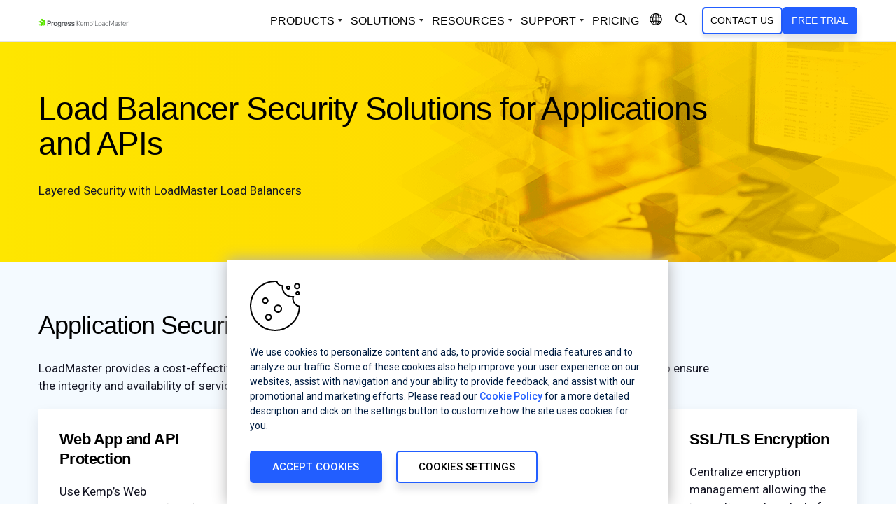

--- FILE ---
content_type: text/html; charset=utf-8
request_url: https://kemptechnologies.com/solutions/security
body_size: 22772
content:
 <!DOCTYPE html> <html lang="en"> <head> <meta charset="utf-8" /><script type="text/html" id="sf-tracking-consent-manager">
	<div id="tracking-consent-dialog" style="display:none" />
</script><script type="text/javascript" src="/WebResource.axd?d=DzHrpQl5URXarFHAtrmzFrYqRjD6gS4IuhzLeEyFON2caI2mkrIZ-cWZUhWtScTfFLwZXc15Hs5RXRN022ycP7VUuE8swl0YnCh5c2Ro-2N3MJzE0bDpP_DRygOemSWDX0sMq3Nk5OiQERq0n5_pLuhCzUYlqVxt4TQl_wf8C1E2ICF_Ny0cNvldm9qZdjk40&amp;t=638923997240000000">

</script> <meta http-equiv='X-UA-Compatible' content='IE=edge' /> <meta name="viewport" content="width=device-width, initial-scale=1"> <meta name="facebook-domain-verification" content="7n29x3lhzv6aahqr2q70e8m68tmqgf" /> <title>
	Load Balancer Security Solutions for Applications & APIs - Kemp
</title> <link rel="preconnect" href="https://d6vtbcy3ong79.cloudfront.net" /> <link rel="preconnect" href="https://d6vtbcy3ong79.cloudfront.net" crossorigin="anonymous" /> <link rel="preconnect" href="https://fonts.googleapis.com" /> <link rel="preconnect" href="https://fonts.gstatic.com" crossorigin="anonymous" /> <link rel="preload" as="font" fetchpriority="high" crossorigin="anonymous" href="https://d6vtbcy3ong79.cloudfront.net/fonts/2.2.7/metric/Metric-Light.woff2" media="only screen and (min-width: 591px)" /> <link rel="preload" as="font" fetchpriority="high" crossorigin="anonymous" href="https://d6vtbcy3ong79.cloudfront.net/fonts/2.2.7/metric/Metric-Medium.woff2" media="only screen and (min-width: 591px)" /> <link rel="preload" as="font" fetchpriority="high" crossorigin="anonymous" href="https://d6vtbcy3ong79.cloudfront.net/fonts/2.2.7/metric/Metric-Regular.woff2" media="only screen and (min-width: 591px)" /> <link rel="preload" as="font" fetchpriority="high" crossorigin="anonymous" href="https://d6vtbcy3ong79.cloudfront.net/fonts/2.2.7/metric/Metric-Semibold.woff2" media="only screen and (min-width: 591px)" /> <style>
		@font-face { font-family: Metric; src: url("https://d6vtbcy3ong79.cloudfront.net/fonts/2.2.7/metric/Metric-Light.woff2") format("woff2"); font-weight: 100 300; font-display: swap }
		@font-face { font-family: Metric; src: url("https://d6vtbcy3ong79.cloudfront.net/fonts/2.2.7/metric/Metric-Regular.woff2") format("woff2"); font-weight: 400; font-display: swap }
		@font-face { font-family: Metric; src: url("https://d6vtbcy3ong79.cloudfront.net/fonts/2.2.7/metric/Metric-Medium.woff2") format("woff2"); font-weight: 500; font-display: swap }
		@font-face { font-family: Metric; src: url("https://d6vtbcy3ong79.cloudfront.net/fonts/2.2.7/metric/Metric-Semibold.woff2") format("woff2"); font-weight: 600; font-display: swap }
</style> <link rel="preload" as="style" fetchpriority="high" href="https://fonts.googleapis.com/css2?family=Roboto:wght@100;300;400;500;700&display=swap" media="only screen and (min-width: 591px)" /> <link rel="stylesheet" type="text/css" href="https://fonts.googleapis.com/css2?family=Roboto:wght@100;300;400;500;700&display=swap" media="only screen and (min-width: 591px)" /> <link href="https://d1c9z012fkqxps.cloudfront.net/cache/e17a10f068031cc2790da989e21ca5c5a540768a/css/style.min.css" rel="stylesheet" type="text/css"> <meta property="og:title" content="Load Balancer Security Solutions for Applications &amp; APIs - Kemp" /><meta property="og:description" content="Add application security right out of the box using LoadMaster, a cost-effective application security solution that supports service integrity and availability." /><meta property="og:url" content="https://kemptechnologies.com/solutions/security?utm_source=bing&amp;utm_medium=cpc&amp;utm_campaign=bing-kemp-search-nb-ao-en-NA&amp;utm_content=kemp-nb-security-ao-en-na&amp;utm_term=zero%20trust%20data%20security&amp;utm_id=&amp;adgroupid=&amp;network=&amp;ad_copy=&amp;msclkid=0deb1e75e32c1393b4e577041fe269b6" /><meta property="og:type" content="website" /><meta property="og:site_name" content="Kemp Technologies" /><style type="text/css" media="all">.ListChecks--yellow>li:before{content:url("data:image/svg+xml,%3Csvg xmlns='http://www.w3.org/2000/svg' width='11.807' height='8.448' viewBox='0 0 11.807 8.448'%3E%3Cdefs%3E%3Cstyle%3E.a%7Bfill:%23ffd000;%7D%3C/style%3E%3C/defs%3E%3Cpath class='a' d='M107.173,26.464l-4.105-3.642,1.2-1.358,2.876,2.551,6.495-6,1.232,1.333Z' transform='translate(-103.068 -18.015)'/%3E%3C/svg%3E");vertical-align:top}</style><link rel="canonical" href="https://kemptechnologies.com/solutions/security" /><meta name="twitter:title" content="Load Balancer Security Solutions for Applications &amp; APIs - Kemp" /><meta name="twitter:description" content="Add application security right out of the box using LoadMaster, a cost-effective application security solution that supports service integrity and availability." /><meta name="twitter:url" content="https://kemptechnologies.com/solutions/security?utm_source=bing&amp;utm_medium=cpc&amp;utm_campaign=bing-kemp-search-nb-ao-en-NA&amp;utm_content=kemp-nb-security-ao-en-na&amp;utm_term=zero%20trust%20data%20security&amp;utm_id=&amp;adgroupid=&amp;network=&amp;ad_copy=&amp;msclkid=0deb1e75e32c1393b4e577041fe269b6" /><meta property="og:image" content="https://kemptechnologies.com/images/kemptechnologieslibraries/default-album/social-image.png" /><meta name="twitter:image" content="https://kemptechnologies.com/images/kemptechnologieslibraries/default-album/social-image.png" /><meta property="og:locale" content="en-US" /><meta property="fb:app_id" /><meta name="twitter:site" content="@KempTech" /><meta name="twitter:creator" content="@KempTech" /><meta name="twitter:card" content="summary_large_image" /><link rel="alternate" href="https://kemptechnologies.com/solutions/security" hreflang="en" /><link rel="alternate" href="https://kemptechnologies.com/es/solutions/seguridad" hreflang="es" /><link rel="alternate" href="https://kemptechnologies.com/fr/solutions/security" hreflang="fr" /><link rel="alternate" href="https://kemptechnologies.com/de/solutions/security" hreflang="de" /><link rel="alternate" href="https://kemptechnologies.com/jp/solutions/security" hreflang="ja" /><link rel="alternate" href="https://kemptechnologies.com/solutions/security" hreflang="x-default" /><script type="application/json" id="sf-insight-metadata">
	{"contentMetadata":"{\"Id\":\"f0856739-57e2-4917-aac2-a5b321714860\",\"ContentType\":\"Page\",\"Title\":\"Application Security\",\"CanonicalTitle\":\"Application Security\",\"CanonicalUrl\":\"https://kemptechnologies.com/solutions/security\",\"Language\":\"en\",\"CreatedOn\":\"2022-03-23T11:25:06Z\",\"ModifiedOn\":\"2025-12-30T19:21:59.9Z\",\"SiteId\":\"0e82361f-d982-4795-a9fc-37c8123920af\",\"SiteName\":\"Kemp Technologies\",\"PageId\":\"f0856739-57e2-4917-aac2-a5b321714860\"}","videosMetadata":"[]"}
</script><script type="application/json" id="sf-insight-settings">
	{"apiServerUrl":"https://api.insight.sitefinity.com","apiKey":"67cbe6c3-d62b-526d-3c7b-d736a0cd7904","applicationName":"Website","trackingCookieDomain":".kemptechnologies.com","keepDecTrackingCookieOnTrackingConsentRejection":false,"slidingExpirationForTrackingCookie":false,"maxAgeForTrackingCookieInDays":365,"trackYouTubeVideos":true,"crossDomainTrackingEntries":["progress.com","community.progress.com","sso.kemp.ax","kemptechnologies.com","freeloadbalancer.com","www.whatsupgold.com","www.flowmon.com","www.chef.io","community.chef.io","www.sharefile.com"],"strategy":"Persist|False","docsHrefTestExpressions":[".*\\/docs\\/.+\\.{1}.+((\\?|\\\u0026)sfvrsn=.+){1}$",".+((\\?|\\\u0026)sf_dm_key=.+){1}$"],"sessionLengthInMinutes":30,"trackVimeoVideos":true,"useSecureCookies":true}
</script><script type="text/javascript" src="/WebResource.axd?d=[base64]&amp;t=638923997460000000">

</script><script src="https://cdn.insight.sitefinity.com/sdk/sitefinity-insight-client.min.3.1.44.js" crossorigin="" async="async">

</script><meta name="description" content="Add application security right out of the box using LoadMaster, a cost-effective application security solution that supports service integrity and availability." /></head> <body> <script type="text/plain" class="optanon-category-2" src="//script.crazyegg.com/pages/scripts/0087/4351.js"></script> <style>
	.anti-flicker-hide {
		opacity: 0 !important;
	}
</style> <script src="/abtesting/active-ab-tests.js">
</script> <script>
	

window.ABTestingAntiflicker = window.ABTestingAntiflicker ?? {};
window.ABTestingAntiflicker.wildcardMatchUrl = function(pattern, url) {
  try {
    const urlObject = new URL(url);

	const parts = pattern.split('?', 2);
	const pathPatternPart = parts[0] || '';
	const queryPatternPart = parts[1] || '';

    const escapeForRegularExpression = (text) => {
      return text.replace(/[.*+?^${}()|[\]\\]/g, '\\$&').replace(/\\\*/g, '.*');
    };

	// Build the path regular expression from the wildcard pattern
    const pathRegularExpressionPattern =
      '^' + escapeForRegularExpression(pathPatternPart) + '$';

    const pathRegularExpression = new RegExp(pathRegularExpressionPattern, 'i');

    // Compare URL path (with and without trailing slash)
    const urlWithoutQuery =
      urlObject.origin + urlObject.pathname;

    const urlWithoutTrailingSlash = urlWithoutQuery.replace(/\/+$/, '');

    const basePathMatches =
      pathRegularExpression.test(urlWithoutQuery) ||
      pathRegularExpression.test(urlWithoutTrailingSlash);

    if (!basePathMatches) {
      return false;
    }

    if (queryPatternPart.trim().length === 0) {
      return true;
    }

    // Validate query conditions from the pattern
    const queryStringParameters = new URLSearchParams(urlObject.search);
    const patternPairs = queryPatternPart.split('&').filter((s) => s.length > 0);

    for (const pairString of patternPairs) {
      const keyValueParts = pairString.split('=', 2);
      const key = keyValueParts[0];
      const valuePatternRaw = keyValueParts.length > 1 ? keyValueParts[1] : null;

      if (!key || !queryStringParameters.has(key)) {
        return false;
      }

      // Only presence required if no value specified
      if (valuePatternRaw === null) {
        continue;
      }

      const valueRegularExpressionPattern =
        '^' + escapeForRegularExpression(valuePatternRaw) + '$';

      const valueRegularExpression = new RegExp(valueRegularExpressionPattern, 'i');
      const actualValue = queryStringParameters.get(key) ?? '';

      if (!valueRegularExpression.test(actualValue)) {
        return false;
      }
    }

    return true;
  } catch (error) {
    console.error(error);
    return false;
  }
}

let shouldRunScript = false;
if (window.ABTestingAntiflicker?.wildcardMatchUrl && window.ABTestingAntiflicker?.activeABTestUrls?.length > 0) {
	for (var urlPattern of window.ABTestingAntiflicker.activeABTestUrls) {
		if (window.ABTestingAntiflicker.wildcardMatchUrl(urlPattern, window.location.href)) {
			shouldRunScript = true;
			break;
		}
	}
}

if (shouldRunScript) {
	let className = "anti-flicker-hide";
	document.body.classList.add(className);

	// Display the page after a certain Timeout
	setTimeout(() => {
		document.body.classList.remove(className);
	}, 3000);

	// Display the page after CrazyEgg A/B testing evaluation has finished and the action is not redirect
	window.CE_READY = window.CE_READY || [];
	window.CE_READY.push(function () {
		if (CE2?.ABTest?.emitter?.on) {
			CE2.ABTest.emitter.on("variant", (args) => {
				var isRedirectABTest = false;
				var testId = args?.test?.id;
				var variantId = args?.variant?.id;
				var redirectUrl = window.CE2.flows?.[testId]?.variants?.[variantId]?.redirectUrl;
				if (redirectUrl && redirectUrl !== window.location.href) {
					isRedirectABTest = true;
				}

				if (!isRedirectABTest) {
					setTimeout(() => {
						document.body.classList.remove(className);

						// Add a class to body to signify that an AB test has been executed
						// This is to be used for automated testing of the functionality
						document.body.classList.add('ab-test-executed');
					}, 200);
				}
			});
		}
		else {
			// A/B test API has changed. Display the page after shorter timeout
			setTimeout(() => {
				document.body.classList.remove(className);
			}, 500);
		}
	});

	// Display the page if the user hasn't accepted Performance cookies
	(function () {
		var script = document.createElement('script');
		script.type = 'text/plain';
		script.className = 'optanon-category-1';
		script.text = `
			if (!window.OptanonGroups.PerformanceCookies || !window.isOptanonGroupActive || !window.isOptanonGroupActive(window.OptanonGroups.PerformanceCookies, true)) {
				document.body.classList.remove("anti-flicker-hide");
			}
		`;

		var body = document.body;
		body.insertBefore(script, body.firstChild);
	})();
}

</script> 
<nav class="Nav Nav--s">
  <div class="Nav-Container container">
    <a
      href="#Content_T9313826A003_Col00"
      class="Skip-Link js-noanchor"
      onclick="() => document.querySelector(`${this.getAttribute('href')} > :first-child`).focus()">
      Skip Navigation
    </a>
    
    <div class="Nav-Logo">
      <a href="/">
        <svg class="-db" xmlns="http://www.w3.org/2000/svg" viewBox="0 0 257 24.569" aria-labelledby="kemp-logo-svg">
          <title id="kemp-logo-svg">Progress Kemp LoadMaster Logo</title>
          <g transform="translate(-0.089 -0.041)">
            <g transform="translate(108.495 4.992)">
              <path
                fill="#4b4e52"
                d="M267.314,20.75l7.2-6.5h1.556L268.452,21.1l7.8,7.41H274.7l-7.387-6.922v6.922h-1.185V14.245h1.185Z"
                transform="translate(-266.129 -13.409)" />
              <path
                fill="#4b4e52"
                d="M295.432,33.133a4.128,4.128,0,0,0,2.9-1.022v1.138a4.609,4.609,0,0,1-3,.906c-2.88,0-4.808-2.044-4.808-5.273,0-3.182,1.719-5.459,4.46-5.459,2.695,0,4.088,2.044,4.088,5.041v.418h-7.41c0,2.788,1.626,4.251,3.763,4.251Zm-3.717-5.2h6.249c-.07-1.812-.929-3.484-2.973-3.484C293.294,24.446,291.994,25.7,291.715,27.93Z"
                transform="translate(-280.587 -18.847)" />
              <path
                fill="#4b4e52"
                d="M325.824,23.423c2.091,0,3.136,1.487,3.136,3.554v6.969h-1.138V27.14c0-1.579-.7-2.648-2.207-2.648a2.989,2.989,0,0,0-2.741,2.16v7.294h-1.161V27.14c0-1.579-.7-2.648-2.207-2.648a2.989,2.989,0,0,0-2.741,2.16v7.294H315.6V23.632h1.162v1.58a3.342,3.342,0,0,1,2.973-1.789,2.89,2.89,0,0,1,2.88,1.975A3.788,3.788,0,0,1,325.824,23.423Z"
                transform="translate(-295.444 -18.847)" />
              <path
                fill="#4b4e52"
                d="M355.245,37.9h-1.162V23.632h1.162v1.533a3.983,3.983,0,0,1,3.206-1.742c3.043,0,4.507,2.532,4.507,5.366s-1.463,5.366-4.507,5.366a3.983,3.983,0,0,1-3.206-1.742V37.9Zm0-6.853a3.5,3.5,0,0,0,3.09,2.044c2.183,0,3.461-1.812,3.461-4.3s-1.278-4.3-3.461-4.3a3.5,3.5,0,0,0-3.09,2.044v4.507Z"
                transform="translate(-318.244 -18.847)" />
              <path
                fill="#4a4e52"
                d="M378.323,21.56a1.521,1.521,0,1,1,1.5-1.521A1.492,1.492,0,0,1,378.323,21.56Zm0-2.785a1.264,1.264,0,1,0,1.23,1.263A1.22,1.22,0,0,0,378.323,18.775Zm-.175,1.546v.507H377.7v-1.6h.748a.533.533,0,0,1,.59.557.467.467,0,0,1-.308.482l.366.557h-.5l-.308-.507h-.141Zm.25-.715h-.25v.357h.25c.133,0,.208-.066.208-.174A.182.182,0,0,0,378.4,19.606Z"
                transform="translate(-331.715 -15.94)" />
              <path fill="#4a4e52" d="M392.476,14.245h1.185V27.416H401.4v1.092h-8.92Z" transform="translate(-340.992 -13.409)" />
              <path
                fill="#4a4e52"
                d="M420.125,34.155c-2.718,0-4.553-2.183-4.553-5.366s1.835-5.366,4.553-5.366c2.741,0,4.576,2.183,4.576,5.366S422.866,34.155,420.125,34.155Zm0-9.709c-2.044,0-3.391,1.742-3.391,4.344s1.347,4.344,3.391,4.344c2.067,0,3.415-1.742,3.415-4.344S422.192,24.445,420.125,24.445Z"
                transform="translate(-354.677 -18.847)" />
              <path
                fill="#4a4e52"
                d="M447.1,26.792a2.272,2.272,0,0,0-2.555-2.3,5.26,5.26,0,0,0-3,.906V24.283a5.829,5.829,0,0,1,3.113-.86c2.184,0,3.554,1.254,3.554,3.3v7.224H447.1V32.97a3.991,3.991,0,0,1-2.857,1.138c-2.091,0-3.81-1.208-3.81-3.183,0-1.9,1.719-3.159,3.856-3.159a4.1,4.1,0,0,1,2.811,1.092V26.792Zm0,3.484a2.9,2.9,0,0,0-2.741-1.533c-1.463,0-2.811.72-2.811,2.183s1.347,2.207,2.811,2.207A2.9,2.9,0,0,0,447.1,31.6Z"
                transform="translate(-369.405 -18.847)" />
              <path
                fill="#4a4e52"
                d="M471.35,25.759a3.983,3.983,0,0,1-3.205,1.742c-3.043,0-4.507-2.509-4.507-5.366s1.463-5.366,4.507-5.366a3.983,3.983,0,0,1,3.205,1.742V12.193h1.138v15.1H471.35V25.759Zm0-5.877a3.529,3.529,0,0,0-3.112-2.044c-2.16,0-3.438,1.812-3.438,4.3s1.278,4.3,3.438,4.3a3.528,3.528,0,0,0,3.112-2.044Z"
                transform="translate(-383.157 -12.193)" />
              <path
                fill="#4a4e52"
                d="M498.17,25.233,492.78,16.5v12.01h-1.162V14.245h1.045l5.552,9.059,5.575-9.059h.976V28.508h-1.162V16.5l-5.366,8.734Z"
                transform="translate(-399.736 -13.409)" />
              <path
                fill="#4a4e52"
                d="M534.764,26.792a2.272,2.272,0,0,0-2.555-2.3,5.26,5.26,0,0,0-3,.906V24.283a5.828,5.828,0,0,1,3.113-.86c2.184,0,3.554,1.254,3.554,3.3v7.224h-1.115V32.97a3.991,3.991,0,0,1-2.857,1.138c-2.091,0-3.81-1.208-3.81-3.183,0-1.9,1.719-3.159,3.856-3.159a4.1,4.1,0,0,1,2.811,1.092V26.792Zm0,3.484a2.9,2.9,0,0,0-2.741-1.533c-1.463,0-2.811.72-2.811,2.183s1.347,2.207,2.811,2.207a2.9,2.9,0,0,0,2.741-1.533Z"
                transform="translate(-421.351 -18.847)" />
              <path
                fill="#4a4e52"
                d="M551.167,31.879a4.8,4.8,0,0,0,3.3,1.254c1.278,0,2.462-.511,2.462-1.835,0-.883-.581-1.417-1.626-1.789l-1.719-.627c-1.394-.511-2.393-1.162-2.393-2.741,0-1.742,1.533-2.718,3.415-2.718a5.221,5.221,0,0,1,3.02.929v1.254a4.623,4.623,0,0,0-3.02-1.161c-1.231,0-2.277.581-2.277,1.672,0,.975.651,1.347,1.766,1.765l1.789.674a2.764,2.764,0,0,1,2.183,2.695c0,1.858-1.626,2.9-3.624,2.9a5.383,5.383,0,0,1-3.275-1.022Z"
                transform="translate(-435.02 -18.847)" />
              <path fill="#4a4e52" d="M573.253,30.4h-1.161V21.085h-2.207v-1h2.207V17.438h1.161v2.648h2.439v1h-2.439Z" transform="translate(-446.11 -15.301)" />
              <path
                fill="#4a4e52"
                d="M589.68,33.133a4.128,4.128,0,0,0,2.9-1.022v1.138a4.609,4.609,0,0,1-3,.906c-2.88,0-4.808-2.044-4.808-5.273,0-3.182,1.719-5.459,4.46-5.459,2.695,0,4.088,2.044,4.088,5.041v.418h-7.41c0,2.788,1.626,4.251,3.763,4.251Zm-3.717-5.2h6.248c-.07-1.812-.929-3.484-2.973-3.484C587.542,24.446,586.242,25.7,585.963,27.93Z"
                transform="translate(-454.935 -18.847)" />
              <path
                fill="#4a4e52"
                d="M614.706,24.7a2.4,2.4,0,0,0-.952-.186,3.032,3.032,0,0,0-2.741,2.23v7.2h-1.162V23.632h1.162v1.649a3.118,3.118,0,0,1,2.788-1.858,2.966,2.966,0,0,1,.906.139V24.7Z"
                transform="translate(-469.791 -18.847)" />
              <path
                fill="#4a4e52"
                d="M624.914,21.56a1.521,1.521,0,1,1,1.5-1.521A1.492,1.492,0,0,1,624.914,21.56Zm0-2.785a1.264,1.264,0,1,0,1.23,1.263A1.22,1.22,0,0,0,624.914,18.775Zm-.175,1.546v.507h-.449v-1.6h.748a.533.533,0,0,1,.59.557.467.467,0,0,1-.307.482l.366.557h-.5l-.308-.507h-.141Zm.249-.715h-.249v.357h.249c.133,0,.208-.066.208-.174A.182.182,0,0,0,624.989,19.606Z"
                transform="translate(-477.825 -15.94)" />
            </g>
            <path
              fill="#5ce500"
              d="M19.75,16.52a.809.809,0,0,1-.366.633l-5.1,2.943V8.745L4.458,3.07,9.555.128a.811.811,0,0,1,.733,0L19.75,5.592V16.52ZM12.1,10.006,5.37,6.117a.815.815,0,0,0-.732,0L.089,8.744l7.1,4.1v8.2l4.546-2.627a.812.812,0,0,0,.366-.634V10.006ZM.089,16.943,5,19.78V14.1Z" />
            <g transform="translate(25.22 5.588)">
              <path
                fill="#4b4e52"
                d="M67.12,13.654H61.763V28.161H64.14V22.468h3c3.246,0,5.033-1.586,5.033-4.466,0-1.307-.493-4.348-5.053-4.348Zm2.636,4.388c0,1.636-.849,2.3-2.93,2.3H64.14V15.8h3c1.762,0,2.616.735,2.616,2.246Zm9.492-.45.18.087-.4,2.144-.278-.086a2.331,2.331,0,0,0-.687-.106c-2.22,0-2.4,1.768-2.4,3.907v4.622h-2.2V17.508h2.064v1.285a2.846,2.846,0,0,1,2.135-1.42,3,3,0,0,1,1.592.218Zm5.411-.3A4.7,4.7,0,0,0,80.645,19.2a6.4,6.4,0,0,0-1.077,3.653c0,3.367,2,5.541,5.09,5.541,3.758,0,5.091-3.028,5.091-5.62a5.959,5.959,0,0,0-1.243-3.811,4.81,4.81,0,0,0-3.849-1.671Zm0,9.135c-1.722,0-2.792-1.37-2.792-3.575,0-2.229,1.07-3.614,2.792-3.614s2.812,1.4,2.812,3.575C87.471,25.044,86.393,26.429,84.659,26.429Zm23.589-8.837.18.087-.4,2.144-.278-.086a2.318,2.318,0,0,0-.686-.106c-2.22,0-2.4,1.768-2.4,3.907v4.622h-2.2V17.508h2.064v1.285a2.845,2.845,0,0,1,2.135-1.42,2.993,2.993,0,0,1,1.591.218Zm7.9,7.154-.041.117a2.339,2.339,0,0,1-2.4,1.584,2.761,2.761,0,0,1-2.842-2.9H118.4l.028-.209a6.435,6.435,0,0,0,.024-.848c0-.069,0-.132,0-.192-.11-2.982-2.054-4.985-4.837-4.985a4.593,4.593,0,0,0-3.855,1.848,6.351,6.351,0,0,0-1.14,3.713c0,3.292,2.047,5.5,5.093,5.5a4.368,4.368,0,0,0,4.57-3.371l.071-.26h-2.2Zm-5.208-3.111a2.561,2.561,0,0,1,2.632-2.414,2.5,2.5,0,0,1,2.578,2.414ZM98.449,18.4a3.764,3.764,0,0,0-2.832-1.109c-3.229,0-4.7,2.842-4.7,5.482,0,2.709,1.453,5.444,4.7,5.444A3.773,3.773,0,0,0,98.365,27.1c-.008.469-.02.917-.033,1.107-.12,1.757-.964,2.576-2.657,2.576-.921,0-1.977-.327-2.182-1.244l-.045-.2H91.279l.035.291c.227,1.878,1.876,3.045,4.3,3.045,2.129,0,3.644-.8,4.38-2.319a7.472,7.472,0,0,0,.535-3.164V17.508H98.449V18.4Zm-2.694,7.851c-.77,0-2.558-.349-2.558-3.575,0-2.121,1-3.438,2.616-3.438,1.246,0,2.578.9,2.578,3.438C98.39,24.916,97.4,26.253,95.754,26.253Zm32.866-1.3c0,1.694-1.406,3.4-4.548,3.4-2.778,0-4.432-1.2-4.654-3.387l-.024-.225h2.166l.033.163c.266,1.313,1.516,1.588,2.519,1.588,1.1,0,2.273-.355,2.273-1.347,0-.5-.328-.86-.973-1.061-.383-.114-.853-.246-1.351-.385-.857-.24-1.744-.489-2.289-.677a2.8,2.8,0,0,1-2.127-2.586c0-2.148,2.091-3.109,4.162-3.109,2.77,0,4.2,1.044,4.384,3.189l.018.221-2.135,0-.03-.169c-.215-1.235-1.443-1.42-2.157-1.42-.616,0-2.048.11-2.048,1.131,0,.464.4.805,1.213,1.042.243.068.606.161,1.024.27.869.225,1.952.506,2.5.694a2.684,2.684,0,0,1,2.045,2.667Zm10.166,0c0,1.694-1.406,3.4-4.547,3.4-2.779,0-4.433-1.2-4.655-3.387l-.023-.225h2.167l.032.163c.265,1.313,1.517,1.588,2.52,1.588,1.1,0,2.272-.355,2.272-1.347,0-.5-.328-.86-.972-1.061-.384-.114-.854-.246-1.352-.385-.856-.24-1.742-.489-2.288-.677a2.8,2.8,0,0,1-2.127-2.586c0-2.148,2.09-3.109,4.162-3.109,2.77,0,4.2,1.044,4.383,3.189l.019.221-2.134,0-.03-.169c-.215-1.235-1.442-1.42-2.157-1.42-.615,0-2.048.11-2.048,1.131,0,.464.4.805,1.212,1.042.244.068.605.161,1.025.27.869.225,1.951.506,2.5.694a2.685,2.685,0,0,1,2.044,2.667Z"
                transform="translate(-61.763 -13.654)" />
              <path
                fill="#4b4e52"
                d="M252.879,21.5a1.517,1.517,0,1,1,1.5-1.517A1.488,1.488,0,0,1,252.879,21.5Zm0-2.777a1.261,1.261,0,1,0,1.227,1.26,1.217,1.217,0,0,0-1.227-1.26Zm-.174,1.542v.506h-.448V19.183H253a.532.532,0,0,1,.589.555.466.466,0,0,1-.307.481l.365.555h-.5l-.307-.506H252.7Zm.249-.713H252.7v.357h.249c.133,0,.207-.066.207-.174A.182.182,0,0,0,252.954,19.556Z"
                transform="translate(-174.114 -16.508)" />
            </g>
          </g>
        </svg>
      </a>
    </div>

    <form class="Nav-Search" method="GET" action="/search">
      <input type="search" name="q" id="search" required="required" placeholder="Looking for..." />
      <button type="submit" class="Btn">Search</button>
    </form>

    <div class="Nav-ComplementaryMobile js-mob-complementary-nav"></div>

    <button type="button" class="Nav-Hamburger Nav-IconBtn" id="mobile-nav" aria-expanded="false" aria-label="Open Mobile Menu">
      <svg
        id="menu"
        version="1.1"
        xmlns="http://www.w3.org/2000/svg"
        xmlns:xlink="http://www.w3.org/1999/xlink"
        viewBox="0 0 100 80"
        width="22"
        height="16"
        xml:space="preserve">
        <line x1="10" y1="40" x2="90" y2="40" />
        <line x1="10" y1="40" x2="90" y2="40" />
        <line x1="10" y1="40" x2="90" y2="40" />
      </svg>
    </button>
    <div class="Nav-Content">
      <div class="Nav-Main">
        <ul>
          <li class="-has-dropdown js-tglslf-is-open">
            <button type="button" aria-label="Open Solutions Dropdown">Products</button>
            <div class="Nav-Sheet -s" style="max-width: 700px;">
              <div class="container">
                <div class="row row--fluid -l-db">
                  <div class="col -mb0 -l-mb1">
                    <div class="">
                        <ul class="List0 -vs1">
                          <li>
                            <a href="/virtual-load-balancer">Virtual Load Balancer</a>
                            <p class="-fs15 -mb1">An always-on application experience for virtualized environments</p>
                          </li>
                          <li>
                            <a href="/hardware-loadmaster-load-balancer">Hardware Load Balancer</a>
                            <p class="-fs15 -mb1">Deliver a high performance application experience for any environment</p>
                          </li>
                          <li>
                            <a href="/cloud-load-balancer">Cloud Load Balancer</a>
                            <p class="-fs15 -mb0">Scalable and reliable cloud-native load balancing solutions</p>
                          </li>
                        </ul>
                    </div>
                  </div>
                    <div class="col -mb0">
                      <div class="">
                        <ul class="List0 -vs1">
                          <li>
                            <a href="/products/loadmaster-360">LoadMaster 360</a>
                            <p class="-fs15 -mb1">Managed application delivery and security platform</p>
                          </li>
                          <li>
                            <a href="/multi-tenant-load-balancer">Multi-tenant Load Balancer</a>
                            <p class="-fs15 -mb1">Run multiple isolated load balancer instances on a single hardware appliance</p>
                          </li>
                          <li class="-mb0">
                            <a href="/ecs-connection-manager">Progress Connection Manager for ObjectScale</a>
                            <p class="-fs15 -mb0">Optimized for Dell ObjectScale deployments.</p>
                          </li>
                        </ul>
                      </div>
                    </div>
                </div>
              </div>
            </div>
          </li>
          <li class="-has-dropdown js-tglslf-is-open">
            <button type="button" aria-label="Open Solutions Dropdown">Solutions</button>
            <div class="Nav-Sheet -s">
              <div class="container">
                <div class="row row--fluid row--separated -l-db">
                  <div class="col -mb0 -l-mb3">
                    <div class="-pr2 -l-p0">
                      <div class="h6 -c-dark -mb2">Overview</div>
                      <ul class="List0 -vs1">
                        <li>
                          <a href="/solutions">All Solutions</a>
                        </li>
                        <li>
                          <a href="/industry">Industry Solutions</a>
                        </li>
                        <li class="-mb0">
                          <a href="/supported-applications">Supported Applications</a>
                        </li>
                      </ul>
                    </div>
                  </div>
                  <div class="col -mb0">
                    <div class="-pl2 -l-p0">
                      <div class="h6 -c-dark -mb2">Featured Solutions</div>
                      <ul class="List0 -vs1">
                        <li>
                          <a href="/server-load-balancing">Application Availability</a>
                        </li>
                        <li>
                          <a href="/solutions/security">Application Security</a>
                        </li>
                        <li>
                          <a href="/solutions/waf">Web Application Firewall (WAF)</a>
                        </li>
                        <li>
                          <a href="/global-server-load-balancing-gslb">Global Server Load Balancing (GSLB)</a>
                        </li>
                        <li>
                          <a href="/solutions/kemp-ingress-controller-kubernetes">Kubernetes Ingress Controller</a>
                        </li>
                        <li class="-mb0">
                          <a href="/modern-applications">Multi-cloud Operations</a>
                        </li>
                      </ul>
                    </div>
                  </div>
                </div>
              </div>
            </div>
          </li>
          <li class="-has-dropdown js-tglslf-is-open">
            <button type="button" aria-label="Open Resources Dropdown">Resources</button>
            <div class="Nav-Sheet -s">
              <div class="container -wa">
                <div class="row row--fluid row--separated -l-db">
                  <div class="col -mb0 -l-mb1">
                     <div class="-pr2 -l-pr0">
                      <div class="h6 -c-dark -mb2">Learn</div>
                      <div class="row row--fluid -l-db">
                        <div class="col -mb0">
                          <div class="">
                            <ul class="List0 -vs1">
                              <li>
                                <a href="/resources">Resource Library</a>
                              </li>
                              <li>
                                <a href="/blog">Blog</a>
                              </li>
                              <li>
                                <a href="/resources?content-types=webinars&page=1&language=en">Webinars</a>
                              </li>
                              <li>
                                <a href="/resources?content-types=whitepaper&page=1&language=en">Whitepapers</a>
                              </li>
                              <li>
                                <a href="https://community.progress.com/s/products/loadmaster/loadmaster-download-hub" target="_blank" rel="noopener">Firmware</a>
                              </li>
                              <li>
                                <a href="/resources?content-types=data-sheet">Data Sheets</a>
                              </li>
                            </ul>
                          </div>
                        </div>
                        <div class="col -mb0 -l-mb3">
                            <ul class="List0 -vs1">
                              <li>
                                <a href="https://community.progress.com/s/products/loadmaster/loadmaster-templates" target="_blank" rel="noopener">Templates</a>
                              </li>
                              <li>
                                <a href="https://www.progress.com/trust-center/kemp-loadmaster" target="_blank" rel="noopener">Trust Center</a>
                              </li>
                              <li>
                                <a href="/quote-request">Get a Quote</a>
                              </li>
                              <li>
                                <a href="/server-load-balancing/virtual-loadbalancer/vlm-download">Trial</a>
                              </li>
                              <li>
                                <a href="/request-live-demo">Demo</a>
                              </li>
                              <li>
                                <a href="/pricing/licensing-models">Licensing</a>
                              </li>

                            </ul>
                        </div>
                      </div>
                      </div>
                  </div>
                      <div class="col -mb0 -l-mb3">
                        <div class="-pl2 -l-pl0">
                        <div class="h6 -c-dark -mb2">partners</div>
                          <ul class="List0 -vs1">
                            <li>
                              <a href="https://www.progress.com/partners/partner-locator?Products=Kemp+LoadMaster" target="_blank" rel="noopener">Find a Partner</a>
                            </li>
                            <li>
                              <a href="https://www.progress.com/partners/why-partner" target="_blank" rel="noopener">Become a Partner</a>
                            </li>
                            <li>
                              <a href="https://partnerlink.progress.com/s">Partner Login</a>
                            </li>
                            <li class="-mb0">
                              <a href="https://www.progress.com/partners/deal-registration" target="_blank" rel="noopener">
                                Deal Registration
                              </a>
                            </li>
                          </ul>
                  </div>
                  </div>
                </div>
              </div>
            </div>
          </li>
          <li class="-has-dropdown js-tglslf-is-open">
            <button type="button" aria-label="Open Support Dropdown">Support</button>
            <div class="Nav-Sheet -s">
              <div class="container -wa">
                <ul class="List0 -vs1">
                  <li>
                    <a href="https://community.progress.com/s/products/loadmaster" target="_blank">Support Home</a>
                  </li>
                  <li>
                    <a href="https://docs.progress.com/category/kemp-documentation" target="_blank" rel="noopener">Documentation</a>
                  </li>
                  <li>
                    <a href="https://community.progress.com/s/group/0F94Q000000HakRSAS/community-corner" target="_blank" rel="noopener">Community</a>
                  </li>
                  <li>
                    <a href="/support/professional-services/technical-services">Professional Services</a>
                  </li>
                  <li class="-mb0">
                    <a href="/top-reasons-why-you-should-renew-your-service-agreement-today">Renew Licenses</a>
                  </li>
                </ul>
              </div>
            </div>
          </li>
          <li class="">
            <a href="/pricing">pricing</a>
          </li>
        </ul>
      </div>
      <div class="Nav-Complementary -l-dn">
        <div class="-pr -h100">
          <button type="button" class="Nav-LangBtn Nav-IconBtn -h100" id="mob-language-button" aria-expanded="false" aria-label="Open Language Menu">
            <svg xmlns="http://www.w3.org/2000/svg" width="19" height="17" viewBox="0 0 14 14" aria-label="globe icon">
              <path d="M7.191 14h.056l.06-.005a1.051 1.051 0 0 1 .116-.007 6.763 6.763 0 0 0 2.565-.663 7.207 7.207 0 0 0 2.095-1.518 6.983 6.983 0 0 0 1.405-2.174 7.024 7.024 0 0 0 0-5.264 6.983 6.983 0 0 0-1.405-2.174A7.207 7.207 0 0 0 9.988.677 6.763 6.763 0 0 0 7.423.014h-.056l-.06-.005a1.052 1.052 0 0 0-.116-.007H7a6.763 6.763 0 0 0-2.722.554A7.065 7.065 0 0 0 .553 4.282a6.974 6.974 0 0 0 0 5.441 7.065 7.065 0 0 0 3.725 3.726A6.763 6.763 0 0 0 7 14Zm.232-9.187V.93a2.088 2.088 0 0 1 .764.451 3.89 3.89 0 0 1 .682.82 6.041 6.041 0 0 1 .553 1.128 10.184 10.184 0 0 1 .4 1.374q-.5.041-1.1.068t-1.299.042Zm-.873 0q-.7-.014-1.3-.041t-1.105-.068a9.712 9.712 0 0 1 .409-1.36 6.432 6.432 0 0 1 .553-1.121 3.958 3.958 0 0 1 .675-.82 2.047 2.047 0 0 1 .764-.458Zm-3.248-.178q-.751-.082-1.2-.164a6.291 6.291 0 0 1-.628-.137 5.865 5.865 0 0 1 .621-1 6.557 6.557 0 0 1 .8-.868 6.181 6.181 0 0 1 .942-.7 5.853 5.853 0 0 1 1.078-.513A6.875 6.875 0 0 0 3.96 2.73a8.456 8.456 0 0 0-.66 1.905Zm7.409-.014a10.181 10.181 0 0 0-.519-1.812 6.879 6.879 0 0 0-.75-1.429 6.192 6.192 0 0 1 1.787 1.189 6.036 6.036 0 0 1 1.269 1.723q-.1.027-.532.13a11.912 11.912 0 0 1-1.255.199Zm1.992 4.635q-.191-.055-.655-.157t-1.255-.2q.055-.451.1-.93t.041-.971q0-.4-.027-.772t-.068-.745a12.349 12.349 0 0 0 1.48-.246q.412-.108.495-.132h.015l.032.1q.085.282.147.579a6.041 6.041 0 0 1 .123 1.224 6.176 6.176 0 0 1-.109 1.169 6.112 6.112 0 0 1-.322 1.081ZM1.282 9.201a5.473 5.473 0 0 1-.307-1.06 6.268 6.268 0 0 1-.1-1.142 5.921 5.921 0 0 1 .075-.943 6.519 6.519 0 0 1 .212-.9q.123.041.607.144t1.371.2q-.054.355-.075.738t-.021.766q0 .492.041.971t.123.93q-.764.082-1.242.171t-.683.124Zm8.624-.383q-.519-.041-1.139-.068t-1.344-.041V5.674q.751 0 1.385-.027t1.153-.082q.041.355.068.711t.027.725q0 .479-.041.93t-.109.887Zm-5.854 0q-.068-.438-.109-.889T3.9 7q0-.369.027-.725t.068-.7q.532.041 1.167.068t1.385.027v3.035q-.723.014-1.344.041t-1.15.072Zm2.5 4.238a2.118 2.118 0 0 1-.71-.417 3.784 3.784 0 0 1-.641-.731 5.944 5.944 0 0 1-.546-1 7.863 7.863 0 0 1-.409-1.224q.491-.041 1.064-.062t1.242-.034Zm.873.014V9.584q.669.014 1.249.034t1.057.062a8.481 8.481 0 0 1-.4 1.244 5.547 5.547 0 0 1-.539 1.012 3.657 3.657 0 0 1-.648.731 2 2 0 0 1-.721.403Zm-2.511-.314a5.267 5.267 0 0 1-.989-.458 6.421 6.421 0 0 1-.88-.629 6.336 6.336 0 0 1-.757-.766 6.158 6.158 0 0 1-.621-.9q.246-.041.669-.116T3.4 9.743a8.575 8.575 0 0 0 .635 1.7 6.053 6.053 0 0 0 .877 1.313Zm4.53-.137a6.946 6.946 0 0 0 .689-1.271 9.108 9.108 0 0 0 .5-1.586q.655.082 1.064.157t.614.13a6 6 0 0 1-1.228 1.518 6.209 6.209 0 0 1-1.64 1.052Z" fill="currentColor" />
            </svg>            
          </button>
          <div class="Nav-Language js-nav-language">
            <ul class="List0" id="language-dropdown">
              <li>
                <a href="/" data-culture="en" tabindex="0">English</a>
              </li>
              <li>
                <a href="/fr" data-culture="fr" tabindex="0">Fran&ccedil;ais</a>
              </li>
              <li>
                <a href="/de" data-culture="de" tabindex="0">Deutsch</a>
              </li>
              <li>
                <a href="/es" data-culture="es" tabindex="0">Espa&ntilde;ol</a>
              </li>
              <li>
                <a href="/jp" data-culture="ja" tabindex="0">日本語</a>
              </li>
              <li>
                <a href="/tw" data-culture="zh-TW" tabindex="0">繁體中文</a>
              </li>
            </ul>
          </div>
        </div>
        <button type="button" class="Nav-SearchBtn Nav-IconBtn" id="mob-search-button" aria-expanded="false" aria-label="Open Search Dropdown">
          <svg xmlns="http://www.w3.org/2000/svg" width="19" height="17" viewBox="0 0 12 12" aria-label="search icon">
            <path d="M8.09109 7.91051C7.4238 8.61947 6.53019 9.07357 5.56415 9.1946C4.5981 9.31563 3.62009 9.09602 2.79853 8.5736C1.97696 8.05117 1.36328 7.25862 1.06316 6.33243C0.763034 5.40625 0.795256 4.4044 1.15427 3.49941C1.51329 2.59443 2.17664 1.84295 3.03007 1.37439C3.8835 0.905835 4.87361 0.749527 5.82988 0.932386C6.78615 1.11524 7.64874 1.62582 8.26909 2.3762C8.88944 3.12657 9.22872 4.06977 9.22852 5.04337C9.22951 6.10928 8.82253 7.13516 8.09109 7.91051ZM8.09109 7.91051L11.3259 11.1428" fill="none" stroke="currentColor"></path>
          </svg>
        </button>
      </div>
      <div class="Nav-CTA">
        <a class="Nav-Phone -dn -l-db" href="tel:1-844-470-5367">1-844-470-Kemp (5367)</a>
        <a href="/contact" class="Btn -fs15">Contact Us</a>
        <a href="/vlm-download-hypervisor" target="_blank" class="Btn Btn--prim -fs15 js-nav-trial-cta">Free Trial</a>
      </div>
    </div>
  </div>
</nav>
<div class="Nav-Modal"></div>
<style>
  .PRGS-new {
    background: #90ef8e;
    color: #000;
    font-size: 11px;
    font-weight: 500;
    line-height: 1.4;
    margin: 2px 0 0 4px;
    padding: 0 5px;
    text-transform: uppercase;
    vertical-align: middle !important;
    display: inline-block;
  }
</style>




<div id="Content_T9313826A003_Col00" class="sf_colsIn PAGE-Content" data-sf-element="Row" data-placeholder-label="Row"><div class="Section Section--s -tint-brand-gradient" data-sf-element="Row">
    <div id="Content_C001_Col00" class="sf_colsIn Section-bg" data-sf-element="Column 1" data-placeholder-label="Column 1">

<picture>
  
  <source media="(max-width: 590px)" srcset="[data-uri]" >
    <img
      loading="eager"
      fetchpriority="high"
      class="-auto"
      alt="default-focus-right"
      src="/images/kemptechnologieslibraries/banners/default-header2020.png?sfvrsn=32d98cfd_5"
      width="770"
      height="624"
    />
</picture></div>
    <div id="Content_C001_Col01" class="sf_colsIn container" data-sf-element="Column 2" data-placeholder-label="Column 2">


<h1 class="-noc">Load Balancer Security Solutions for Applications and APIs</h1><p>Layered Security with LoadMaster Load Balancers</p></div>
</div>



<input type="hidden" data-sf-role="sf-status-json-endpoint-url" value="/rest-api/login-status"/>
<input type="hidden" data-sf-role="sf-logout-redirect-url" value="https://sso.kemptechnologies.com/logout"/>
<input type="hidden" data-sf-role="sf-login-redirect-url" value="https://kemptechnologies.com/resources" />
<input type="hidden" data-sf-role="sf-is-design-mode-value" value="False" />

<script type="application/javascript">
    (function () {
        document.addEventListener('DOMContentLoaded', function () {
            if (false !== 'true') {
                var xhr = new XMLHttpRequest();
                xhr.open('GET', "/rest-api/login-status");
                xhr.onload = function () {
                    if (xhr.status === 200) {
                        var statusViewModel = JSON.parse(xhr.responseText);
                        if (statusViewModel && statusViewModel.IsLoggedIn) {
                            var loggedInView = document.querySelector('[data-sf-role="sf-logged-in-view"]');
                            if(loggedInView) {
                                document.getElementById("logOutLink").href = "/solutions/security/SignOut/?sf_cntrl_id=ctl00$Content$T9313826A012";
                                loggedInView.style.display = "block";
                            }
                        }
                        else {
                            var loggedOutView = document.querySelector('[data-sf-role="sf-logged-out-view"]');
                            if(loggedOutView) {
                                document.getElementById("logInLink").href = "https://kemptechnologies.com/resources";
                                loggedOutView.style.display = "block";
                            }
                        }
                    }
                };
                xhr.setRequestHeader('Cache-Control', 'no-cache, no-store, must-revalidate');
                xhr.setRequestHeader('Pragma', 'no-cache');
                xhr.setRequestHeader('Expires', '0');
                xhr.send();
            }
            else {
                document.querySelector('[data-sf-role="sf-logged-out-view"]').style.display = "block";
            }
        });
    }());
</script><div class="Section -tint-lightblue" data-sf-element="Row">
    <div id="Content_C261_Col00" class="sf_colsIn container" data-sf-element="Column 1" data-placeholder-label="Section">


<h2>Application Security right out of the box</h2><p>LoadMaster provides a cost-effective way to easily provide additional layers of network security for your applications to ensure the integrity and availability of services and maintain the best possible user application experience (AX).</p><div class="row" data-sf-element="Row">
    <div id="Content_C210_Col00" class="sf_colsIn col-3" data-sf-element="Column 1" data-placeholder-label="Column 1">
<div class="Card Elevated">

    <div style="align-items: flex-start">

            <h2 class="h4">Web App and API Protection</h2>
      
      
      
      
            <p>Use Kemp’s Web Application Firewall (WAF) to provide ongoing protection against exploits and malicious requests without modifying applications.</p>
      
          <a class="HoverBox -mta -i-arrow" href="/solutions/waf" >Read More</a>

    </div>
</div></div>
    <div id="Content_C210_Col01" class="sf_colsIn col-3" data-sf-element="Column 2" data-placeholder-label="Column 2">
<div class="Card Elevated">

    <div style="align-items: flex-start">

            <h2 class="h4">Pre-Authentication and Single Sign-on</h2>
      
      
      
      
            <p>Control access at the perimeter by authenticating and authorizing users before authorizing application access.</p>
      
          <a class="HoverBox -mta -i-arrow" href="/solutions/authentication" >Read More</a>

    </div>
</div></div>
    <div id="Content_C210_Col02" class="sf_colsIn col-3" data-sf-element="Column 3" data-placeholder-label="Column 3">
<div class="Card Elevated">

    <div style="align-items: flex-start">

            <h2 class="h4">Zero Trust Access Gateway Architecture</h2>
      
      
      
      
            <p>Integrate Identity Access Management and intelligent policy application and traffic steering to enable strong controls for critical workloads and services.</p>
      
          <a class="HoverBox -mta -i-arrow" href="/solutions/zero-trust-access-gateway" >Read More</a>

    </div>
</div></div>
    <div id="Content_C210_Col03" class="sf_colsIn col-3" data-sf-element="Column 4" data-placeholder-label="Column 4">
<div class="Card Elevated">

    <div style="align-items: flex-start">

            <h2 class="h4">SSL/TLS Encryption</h2>
      
      
      
      
            <p>Centralize encryption management allowing the inspection and control of encrypted payloads and incoming requests.</p>
      
          <a class="HoverBox -mta -i-arrow" href="/solutions/ssl-acceleration-solutions" >Read More</a>

    </div>
</div></div>
</div>
</div>
</div>
<div class="Section Section--s -bg-ink -pb6" data-sf-element="Row">
    <div id="Content_C262_Col00" class="sf_colsIn container" data-sf-element="Column 1" data-placeholder-label="Section"><div class="row" data-sf-element="Row">
    <div id="Content_C263_Col00" class="sf_colsIn col-9 -l-full" data-sf-element="Column 1" data-placeholder-label="Column 1">


<h2 class="-mb2">Start Your 30-Day Free Trial</h2><div class="row" data-sf-element="Row">
    <div id="Content_C264_Col00" class="sf_colsIn col-6 -wa -mb0" data-sf-element="Column 1" data-placeholder-label="Column 1">


<ul class="ListChecks ListChecks--yellow -vs0"><li>Full access to our support team</li></ul></div>
    <div id="Content_C264_Col01" class="sf_colsIn col-6 -wa -mb0" data-sf-element="Column 2" data-placeholder-label="Column 2">


<ul class="ListChecks ListChecks--yellow -vs0"><li>Virtual appliance (VMware, Hyper-V) or Cloud
    </li></ul></div>
</div>
</div>
    <div id="Content_C263_Col01" class="sf_colsIn col-3 -l-full" data-sf-element="Column 2" data-placeholder-label="Column 2">


<a class="Btn Btn--prim" href="/vlm-download-hypervisor">TAKE A FREE TRIAL</a></div>
</div>
</div>
</div>
<div class="Section -tint-greyblue" data-sf-element="Row">
    <div id="Content_C270_Col00" class="sf_colsIn container" data-sf-element="Column 1" data-placeholder-label="Section"><div class="row" data-sf-element="Row">
    <div id="Content_C271_Col00" class="sf_colsIn col-4" data-sf-element="Column 1" data-placeholder-label="Column 1">


<div class="Card Elevated"><div><img src="/images/kemptechnologieslibraries/icons/icn-hardware.svg?sfvrsn=1d22d4e9_3" class="-h5 -mb3" alt="" sf-size="1470" /><h3><a href="/hardware-loadmaster-load-balancer" data-sf-ec-immutable="">Hardware LoadMaster</a></h3><ul class="-ml1 -pl1"><li>1 Gbps to 90 Gbps</li><li>1/10/25/100 GbE ports</li></ul></div></div></div>
    <div id="Content_C271_Col01" class="sf_colsIn col-4" data-sf-element="Column 2" data-placeholder-label="Column 2">


<div class="Card Elevated"><div><img src="/images/kemptechnologieslibraries/icons/icn-virtual-hardware.svg?sfvrsn=da744dbd_3" class="-h5 -mb3" alt="" sf-size="1364" /><h3><a href="/virtual-load-balancer" data-sf-ec-immutable="">Virtual LoadMaster</a></h3><ul class="-ml1 -pl1"><li>1 Gbps to Uncapped</li><li>VMware, Hyper-V, Xen, KVM</li></ul></div></div></div>
    <div id="Content_C271_Col02" class="sf_colsIn col-4" data-sf-element="Column 3" data-placeholder-label="Column 3">


<div class="Card Elevated"><div><img src="/images/kemptechnologieslibraries/icons/icn-cloud.svg?sfvrsn=67535d83_3" class="-h5 -mb3" alt="" sf-size="919" /><h3><a href="/cloud-load-balancer" data-sf-ec-immutable="">Cloud LoadMaster</a></h3><ul class="-ml1 -pl1"><li>1 Gbps to Uncapped</li><li>AWS / Azure</li></ul></div></div></div>
</div>
</div>
</div>
<div class="Section -tint-lightblue" data-sf-element="Row">
    <div id="Content_C275_Col00" class="sf_colsIn container" data-sf-element="Column 1" data-placeholder-label="Section">


<h2>Feature Highlights</h2><div class="row" data-sf-element="Row">
    <div id="Content_C276_Col00" class="sf_colsIn col-4" data-sf-element="Column 1" data-placeholder-label="Column 1"><div id="Content_C278_Col00" class="sf_colsIn Bordered -p3 -tint-white" data-sf-element="Row" data-placeholder-label="Row">


<h3>Security</h3><ul class="-ml1 -pl1 -vs2"><li>Web Application Firewall (OWASP)</li><li>Pre-Authentication (SAML, RADIUS, LDAP, Active Directory, Azure AD)</li><li>Single Sign-On &amp; MFA</li><li>Custom Login Forms &amp; CAPTCHA</li><li>Zero Trust Access Control</li><li>ACME Certificate Renewal</li><li>IP Reputation (permit/deny)</li><li>FIPS 140-2 certified</li><li>Common Criteria Certified</li></ul>
</div>
</div>
    <div id="Content_C276_Col01" class="sf_colsIn col-4" data-sf-element="Column 2" data-placeholder-label="Column 2"><div id="Content_C277_Col00" class="sf_colsIn Bordered -p3 -tint-white" data-sf-element="Row" data-placeholder-label="Row">


<h3>Availability</h3><ul class="-ml1 -pl1 -vs2"><li>Layer 7 and Layer 4 load balancing</li><li>Deploy in HA pairs</li><li>Global Server Load Balancing (GSLB)</li><li>IPV6/IPV4 bi-directional gateway</li><li>VLAN trunking &amp; bonding</li><li>Application health checking</li><li>Multiple session persistence options</li></ul>
</div>
</div>
    <div id="Content_C276_Col02" class="sf_colsIn col-4" data-sf-element="Column 3" data-placeholder-label="Column 3"><div id="Content_C279_Col00" class="sf_colsIn Bordered -p3 -tint-white" data-sf-element="Row" data-placeholder-label="Row">


<h3>Performance</h3><ul class="-ml1 -pl1 -vs2"><li>SSL/TLS Offload</li><li>Content caching</li><li>Compression</li><li>HTTP/2 to HTTP proxy</li><li>Clustering</li><li>Direct Server Return support</li></ul>
</div>
</div>
</div>
</div>
</div>
<div class="Section" data-sf-element="Row">
    <div id="Content_C034_Col00" class="sf_colsIn container" data-sf-element="Column 1" data-placeholder-label="Section">


<h2 class="-mb6">Security Use Cases</h2><div class="row" data-sf-element="Row">
    <div id="Content_C284_Col00" class="sf_colsIn col-3" data-sf-element="Column 1" data-placeholder-label="Column 1">


<img src="/images/kemptechnologieslibraries/icons/a-icn-authenticate-access-to-application-70x70da2f7b3b-bf9d-4ad2-941a-93af2e9df264.svg?sfvrsn=6fed7d3e_3" title="chat-good" alt="" class="-w7 -mb2" /><h3>Authenticate access to any Application</h3><ul class="-pl1 -ml1 -vs2"><li>Customizable Login Forms</li><li>Captcha and two-factor/multi-factor token support</li><li>Control access to individual application resources</li><li>Authenticate access to APIs</li></ul></div>
    <div id="Content_C284_Col01" class="sf_colsIn col-3" data-sf-element="Column 2" data-placeholder-label="Column 2">


<img src="/images/kemptechnologieslibraries/icons/a-icn-ongoing-protection-70x70533dea3b-3607-4a90-ab56-4be373b47242.svg?sfvrsn=f6c1bb86_3" title="chat-good" alt="" class="-w7 -mb2" /><h3>WAF protection for Apps and APIs</h3><ul class="-pl1 -ml1 -vs2"><li>OWASP Top 10 vulnerability protection</li><li>Custom rule support</li><li>IP Reputation lists</li></ul></div>
    <div id="Content_C284_Col02" class="sf_colsIn col-3" data-sf-element="Column 3" data-placeholder-label="Column 3">


<img title="Simplify SSL/TLS Security" src="/images/kemptechnologieslibraries/icons/icn_certification_authority.svg?sfvrsn=bb02322c_3" class="-w7 -mb2" /><h3>Simplify SSL &amp; Certificate Management</h3><ul class="-pl1 -ml1 -vs2"><li>Offload SSL/TLS processing from servers</li><li>Apply ciphersuite and encryption policies (FIPS 140-2)</li><li>Traffic Re-Encryption</li><li>Certificate auto-renewal via ACME (Let&rsquo;s Encrypt, Entrust, DigiCert)</li></ul></div>
    <div id="Content_C284_Col03" class="sf_colsIn col-3" data-sf-element="Column 4" data-placeholder-label="Column 4">


<img src="/images/kemptechnologieslibraries/icons/a-icn-zero-trust-70x70.svg?sfvrsn=173a14ad_3" title="chat-good" alt="" class="-w7 -mb2" /><h3>Zero Trust Access</h3><br class="-xl-dn" /><ul class="-pl1 -ml1 -vs2"><li>Apply granular access controls to web and API resources</li><li>Application micro-segmentation</li><li>Active traffic steering policies</li></ul></div>
</div>
<div class="row" data-sf-element="Row">
    <div id="Content_C286_Col00" class="sf_colsIn col-3" data-sf-element="Column 1" data-placeholder-label="Column 1">


<img src="/images/kemptechnologieslibraries/icons/a-icn-sso-70x70.svg?sfvrsn=4d841896_3" title="chat-good" alt="" class="-w7 -mb2" /><h3>Centralize Single Sign-On</h3><br class="-xl-dn" /><ul class="-pl1 -ml1 -vs2"><li>SSO across multiple clouds and data centers</li><li>RADIUS, LDAP, Active Directory, Azure AD, SAML, OIDC</li><li>Multiple Identity Access Managers</li></ul></div>
    <div id="Content_C286_Col01" class="sf_colsIn col-3" data-sf-element="Column 2" data-placeholder-label="Column 2">


<img src="/images/kemptechnologieslibraries/icons/a-icn-bot-net-attack-70x707553512d-8b7f-41f3-9c3d-520507ea9e51.svg?sfvrsn=5eebd0ea_3" title="chat-good" alt="" class="-w7 -mb2" /><h3>Enhance DDoS protection</h3><br class="-xl-dn" /><ul class="-pl1 -ml1 -vs2"><li>Block IP address &amp; address ranges</li><li>Block complete country </li><li>Rate limiting</li><li>Layer 4/Layer 7 protections</li></ul></div>
    <div id="Content_C286_Col02" class="sf_colsIn col-3" data-sf-element="Column 3" data-placeholder-label="Column 3">


<img src="/images/kemptechnologieslibraries/icons/a-icn-win-70x70.svg?sfvrsn=8479875b_3" title="Certification Icon" alt="" class="-w7 -mb2" /><h3>Simplify Compliance</h3><br class="-xl-dn" /><ul class="-pl1 -ml1 -vs2"><li>FIPS 140-2 certified</li><li>Common Criteria</li><li>PCI-DSS (Payment Card Industry)</li></ul></div>
    <div id="Content_C286_Col03" class="sf_colsIn col-3" data-sf-element="Column 4" data-placeholder-label="Column 4">


<img src="/images/kemptechnologieslibraries/icons/a-icn-multi-cloud-security-with-active-directory-70x70144caba6-3164-458f-9776-d4e0ed98b3d9.svg?sfvrsn=5f945282_3" title="chat-good" alt="" class="-w7 -mb2" /><h3>Multi-Cloud Security with <br class="-xl-dn" />Azure AD</h3><ul class="-pl1 -ml1 -vs2"><li>Single sign-on to any app, anywhere with Azure AD</li><li>Manage access control centrally on Azure AD</li><li>Support for two-factor/multi-factor tokens</li></ul></div>
</div>
</div>
</div>



<div class="Section Section--s -tint-brand-gradient"><div class="Section-bg"><img src="/images/kemptechnologieslibraries/banners/pre-footer-bg.svg?sfvrsn=9aa65639_3" title="Get Started" alt="Get Started" /></div><div class="container" style="text-align:center;"><h2 style="letter-spacing:0px;word-spacing:0px;">Start Powering Your Always-on Application Experience Today</h2><a href="/vlm-download-hypervisor" class="-m0 -mr2 -s-full Btn Btn--prim">30-DAY FREE TRIAL</a>
 <a href="/contact" class="-ml1 -s-full -s-m0 -s-mt1 Btn">Contact Sales</a>
 </div></div>
</div>
<div class="Kemp-Footer" data-sf-element="Row">
    <div id="Content_T9313826A004_Col00" class="sf_colsIn container -s-df" data-sf-element="Column 1" data-placeholder-label="Section"><div class="-s-df" data-sf-element="Row">
    <div id="Content_T9313826A011_Col00" class="sf_colsIn -s-ord-1" data-sf-element="Column 1" data-placeholder-label="Column 1">


<div class="row row--fluid -mb2"><div class="col-6 -mb0"><ul class="InlineItems -pl0 -mb0 -s-mt4"><li class="-s-full"><a class="-pr1" href="/contact">Contact Us</a></li><li class="-s-full"><a href="https://community.progress.com/s/supportlink-landing" target="_blank" class="-pl1 -pr1 -s-pl0" data-sf-ec-immutable="">Support</a></li><li class="-s-full"><strong>USA Office:</strong> <a href="tel:1-844-470-5367" class="-pl1 -pr1 -s-pl0" data-sf-ec-immutable="">+1-844-470-5367</a></li></ul></div><div class="col-6 -mb0"><div class="Kemp-Footer-Social"><div class="-s-dn -mb0 h5">Follow Kemp</div><ul class="InlineItems -mb0 -s-pl0"><li><a class="facebook" href="https://www.facebook.com/KEMPTechnologies" title="Kemp on Facebook" target="_blank" rel="noopener" data-sf-ec-immutable=""><svg aria-hidden="true" focusable="false" data-prefix="fab" data-icon="facebook-square" role="img" xmlns="http://www.w3.org/2000/svg" viewBox="0 0 448 512" class="svg-inline--fa fa-facebook-square fa-w-14 fa-2x"><path fill="currentColor" d="M400 32H48A48 48 0 0 0 0 80v352a48 48 0 0 0 48 48h137.25V327.69h-63V256h63v-54.64c0-62.15 37-96.48 93.67-96.48 27.14 0 55.52 4.84 55.52 4.84v61h-31.27c-30.81 0-40.42 19.12-40.42 38.73V256h68.78l-11 71.69h-57.78V480H400a48 48 0 0 0 48-48V80a48 48 0 0 0-48-48z"></path></svg></a></li><li><a class="X" href="https://x.com/KempTech" title="Kemp on X" target="_blank" rel="noopener" data-sf-ec-immutable=""><svg aria-hidden="true" focusable="false" data-prefix="fab" data-icon="X" role="img" xmlns="http://www.w3.org/2000/svg" viewBox="0 0 512 512" class="svg-inline--fa fa-X fa-w-16 fa-2x"><path fill="currentColor" d="M389.2 48h70.6L305.6 224.2 487 464H345L233.7 318.6 106.5 464H35.8L200.7 275.5 26.8 48H172.4L272.9 180.9 389.2 48zM364.4 421.8h39.1L151.1 88h-42L364.4 421.8z"></path></svg></a></li><li><a class="youtube" href="https://www.youtube.com/user/kemploadbalancer" title="Kemp on Youtube" target="_blank" rel="noopener" data-sf-ec-immutable=""><svg aria-hidden="true" focusable="false" data-prefix="fab" data-icon="youtube" role="img" xmlns="http://www.w3.org/2000/svg" viewBox="0 0 576 512" class="svg-inline--fa fa-youtube fa-w-18 fa-2x"><path fill="currentColor" d="M549.655 124.083c-6.281-23.65-24.787-42.276-48.284-48.597C458.781 64 288 64 288 64S117.22 64 74.629 75.486c-23.497 6.322-42.003 24.947-48.284 48.597-11.412 42.867-11.412 132.305-11.412 132.305s0 89.438 11.412 132.305c6.281 23.65 24.787 41.5 48.284 47.821C117.22 448 288 448 288 448s170.78 0 213.371-11.486c23.497-6.321 42.003-24.171 48.284-47.821 11.412-42.867 11.412-132.305 11.412-132.305s0-89.438-11.412-132.305zm-317.51 213.508V175.185l142.739 81.205-142.739 81.201z"></path></svg></a></li><li><a class="linkedin" href="https://www.linkedin.com/company/kemptechnologies" title="Kemp on Linkedin" target="_blank" rel="noopener" data-sf-ec-immutable=""><svg aria-hidden="true" focusable="false" data-prefix="fab" data-icon="linkedin-in" role="img" xmlns="http://www.w3.org/2000/svg" viewBox="0 0 448 512" class="svg-inline--fa fa-linkedin-in fa-w-14 fa-2x"><path fill="currentColor" d="M100.28 448H7.4V148.9h92.88zM53.79 108.1C24.09 108.1 0 83.5 0 53.8a53.79 53.79 0 0 1 107.58 0c0 29.7-24.1 54.3-53.79 54.3zM447.9 448h-92.68V302.4c0-34.7-.7-79.2-48.29-79.2-48.29 0-55.69 37.7-55.69 76.7V448h-92.78V148.9h89.08v40.8h1.3c12.4-23.5 42.69-48.3 87.88-48.3 94 0 111.28 61.9 111.28 142.3V448z"></path></svg></a></li><li><a class="github" href="https://github.com/Kemptechnologies" title="Kemp on GitHub" target="_blank" rel="noopener" data-sf-ec-immutable=""><svg aria-hidden="true" focusable="false" data-prefix="fab" data-icon="github" role="img" xmlns="http://www.w3.org/2000/svg" viewBox="0 0 496 512" class="svg-inline--fa fa-github fa-w-16 fa-2x"><path fill="currentColor" d="M165.9 397.4c0 2-2.3 3.6-5.2 3.6-3.3.3-5.6-1.3-5.6-3.6 0-2 2.3-3.6 5.2-3.6 3-.3 5.6 1.3 5.6 3.6zm-31.1-4.5c-.7 2 1.3 4.3 4.3 4.9 2.6 1 5.6 0 6.2-2s-1.3-4.3-4.3-5.2c-2.6-.7-5.5.3-6.2 2.3zm44.2-1.7c-2.9.7-4.9 2.6-4.6 4.9.3 2 2.9 3.3 5.9 2.6 2.9-.7 4.9-2.6 4.6-4.6-.3-1.9-3-3.2-5.9-2.9zM244.8 8C106.1 8 0 113.3 0 252c0 110.9 69.8 205.8 169.5 239.2 12.8 2.3 17.3-5.6 17.3-12.1 0-6.2-.3-40.4-.3-61.4 0 0-70 15-84.7-29.8 0 0-11.4-29.1-27.8-36.6 0 0-22.9-15.7 1.6-15.4 0 0 24.9 2 38.6 25.8 21.9 38.6 58.6 27.5 72.9 20.9 2.3-16 8.8-27.1 16-33.7-55.9-6.2-112.3-14.3-112.3-110.5 0-27.5 7.6-41.3 23.6-58.9-2.6-6.5-11.1-33.3 2.6-67.9 20.9-6.5 69 27 69 27 20-5.6 41.5-8.5 62.8-8.5s42.8 2.9 62.8 8.5c0 0 48.1-33.6 69-27 13.7 34.7 5.2 61.4 2.6 67.9 16 17.7 25.8 31.5 25.8 58.9 0 96.5-58.9 104.2-114.8 110.5 9.2 7.9 17 22.9 17 46.4 0 33.7-.3 75.4-.3 83.6 0 6.5 4.6 14.4 17.3 12.1C428.2 457.8 496 362.9 496 252 496 113.3 383.5 8 244.8 8zM97.2 352.9c-1.3 1-1 3.3.7 5.2 1.6 1.6 3.9 2.3 5.2 1 1.3-1 1-3.3-.7-5.2-1.6-1.6-3.9-2.3-5.2-1zm-10.8-8.1c-.7 1.3.3 2.9 2.3 3.9 1.6 1 3.6.7 4.3-.7.7-1.3-.3-2.9-2.3-3.9-2-.6-3.6-.3-4.3.7zm32.4 35.6c-1.6 1.3-1 4.3 1.3 6.2 2.3 2.3 5.2 2.6 6.5 1 1.3-1.3.7-4.3-1.3-6.2-2.2-2.3-5.2-2.6-6.5-1zm-11.4-14.7c-1.6 1-1.6 3.6 0 5.9 1.6 2.3 4.3 3.3 5.6 2.3 1.6-1.3 1.6-3.9 0-6.2-1.4-2.3-4-3.3-5.6-2z"></path></svg></a></li><li><a class="reddit" href="https://www.reddit.com/r/Kemp_ax/" title="Kemp on Reddit" target="_blank" rel="noopener" data-sf-ec-immutable=""><svg aria-hidden="true" focusable="false" data-prefix="fab" data-icon="reddit-alien" role="img" xmlns="http://www.w3.org/2000/svg" viewBox="0 0 512 512" class="svg-inline--fa fa-reddit-alien fa-w-16 fa-2x"><path fill="currentColor" d="M440.3 203.5c-15 0-28.2 6.2-37.9 15.9-35.7-24.7-83.8-40.6-137.1-42.3L293 52.3l88.2 19.8c0 21.6 17.6 39.2 39.2 39.2 22 0 39.7-18.1 39.7-39.7s-17.6-39.7-39.7-39.7c-15.4 0-28.7 9.3-35.3 22l-97.4-21.6c-4.9-1.3-9.7 2.2-11 7.1L246.3 177c-52.9 2.2-100.5 18.1-136.3 42.8-9.7-10.1-23.4-16.3-38.4-16.3-55.6 0-73.8 74.6-22.9 100.1-1.8 7.9-2.6 16.3-2.6 24.7 0 83.8 94.4 151.7 210.3 151.7 116.4 0 210.8-67.9 210.8-151.7 0-8.4-.9-17.2-3.1-25.1 49.9-25.6 31.5-99.7-23.8-99.7zM129.4 308.9c0-22 17.6-39.7 39.7-39.7 21.6 0 39.2 17.6 39.2 39.7 0 21.6-17.6 39.2-39.2 39.2-22 .1-39.7-17.6-39.7-39.2zm214.3 93.5c-36.4 36.4-139.1 36.4-175.5 0-4-3.5-4-9.7 0-13.7 3.5-3.5 9.7-3.5 13.2 0 27.8 28.5 120 29 149 0 3.5-3.5 9.7-3.5 13.2 0 4.1 4 4.1 10.2.1 13.7zm-.8-54.2c-21.6 0-39.2-17.6-39.2-39.2 0-22 17.6-39.7 39.2-39.7 22 0 39.7 17.6 39.7 39.7-.1 21.5-17.7 39.2-39.7 39.2z"></path></svg></a></li></ul></div></div></div><hr /></div>
    <div id="Content_T9313826A011_Col01" class="sf_colsIn -s-ord-0" data-sf-element="Column 2" data-placeholder-label="Column 2">


<div class="row row--fluid -m-mb2 -s-mb0"><div class="col -m-full"><div class="js-tglslf-is-open h6">Load Balancing</div><ul class="List0 -vs1 -s-vs2"><li><a href="/load-balancer" data-sf-ec-immutable="">Load Balancer</a></li><li><a href="/what-is-load-balancing" data-sf-ec-immutable="">What is Load Balancing</a></li><li><a href="/hardware-loadmaster-load-balancer" data-sf-ec-immutable="">Hardware Load Balancer</a></li><li><a href="/virtual-load-balancer" data-sf-ec-immutable="">Virtual Load Balancer</a></li><li><a href="/cloud-load-balancer" data-sf-ec-immutable="">Cloud Load Balancer</a></li><li><a href="/load-balancer/load-balancing-algorithms-techniques" data-sf-ec-immutable="">Load Balancing Algorithms</a></li><li><a href="/application-delivery-controllers" data-sf-ec-immutable="">Application Delivery (ADC)</a></li><li><a href="/load-balancer/round-robin-load-balancing" data-sf-ec-immutable="">Round Robin Load Balancing</a></li><li><a href="/global-server-load-balancing-gslb" data-sf-ec-immutable="">Global Server Load Balancing (GSLB)</a></li></ul></div><div class="col -m-full"><div class="js-tglslf-is-open h6">Security</div><ul class="List0 -vs1 -s-vs2"><li><a href="/solutions/security/distributed-denial-of-service-ddos" data-sf-ec-immutable="">DDoS Protection</a></li><li><a href="/solutions/waf" data-sf-ec-immutable="">Web Application Firewall (WAF)</a></li><li><a href="/reverse-proxy" data-sf-ec-immutable="">Reverse Proxy</a></li><li><a href="/solutions/security/owasp-top-10-waf" data-sf-ec-immutable="">OWASP Top 10</a></li><li><a href="/microsoft-load-balancing/always-on-vpn" data-sf-ec-immutable="">Always On VPN</a></li><li><a href="/solutions/security" data-sf-ec-immutable="">Application Security</a></li><li><a href="/solutions/saml" data-sf-ec-immutable="">SAML</a></li><li><a href="/solutions/security/pci-dss" data-sf-ec-immutable="">PCI-DSS</a></li><li><a href="/devops-tools-resources" data-sf-ec-immutable="">DevOps</a></li></ul></div><div class="col -m-full"><div class="js-tglslf-is-open h6">Load Balancer Resources</div><ul class="List0 -vs1 -s-vs2"><li><a href="/campaigns/compare-kemp-f5-big-ip-citrix-netscaler-hardware-load-balancers" data-sf-ec-immutable="" data-sf-marked="">Compare Hardware Load Balancers</a></li><li><a href="/campaigns/compare-kemp-f5-big-ip-citrix-netscaler-virtual-load-balancers" data-sf-ec-immutable="" data-sf-marked="">Compare Virtual Load Balancers</a></li><li><a href="/load-balancer/apache-load-balancing" data-sf-ec-immutable="">Apache Load Balancer</a></li><li><a href="/load-balancing-nginx" data-sf-ec-immutable="">Load Balancing NGINX</a></li><li><a href="/cloud-load-balancer/aws" data-sf-ec-immutable="">AWS Load Balancer</a></li><li><a href="/solutions/microsoft-load-balancing/loadmaster-azure" data-sf-ec-immutable="">Azure Load Balancer</a></li><li><a href="/resources?content-types=case-study&amp;page=1&amp;language=en" data-sf-ec-immutable="">Load Balancer Case Studies</a></li><li><a href="/white-papers" data-sf-ec-immutable="">Load Balancer White Papers</a></li></ul></div><div class="col -m-full"><div class="js-tglslf-is-open h6">LoadMaster</div><ul class="List0 -vs1 -s-vs2"><li><a href="/hardware-loadmaster-load-balancer" data-sf-ec-immutable="">Hardware LoadMaster</a></li><li><a href="/virtual-load-balancer" data-sf-ec-immutable="">Virtual LoadMaster</a></li><li><a href="/cloud-load-balancer" data-sf-ec-immutable="">Cloud LoadMaster</a></li><li><a href="/devops/f5-big-ip-irules-migration-to-kemp-tool" data-sf-ec-immutable="">iRules Migration Tool</a></li><li><a href="/load-balancer/clustering" data-sf-ec-immutable="">LoadMaster Clusters</a></li><li><a href="/solutions/security/loadmaster-vpn-ipsec-for-cloud" data-sf-ec-immutable="" data-sf-marked="">LoadMaster VPN</a></li><li><a href="https://www.gartner.com/reviews/market/application-delivery-controllers" target="_blank" rel="noopener" data-sf-ec-immutable="">Customer Reviews</a></li><li><a href="/support/professional-services/technical-services" data-sf-ec-immutable="">Professional Services</a></li></ul></div><div class="col -m-full"><div class="js-tglslf-is-open h6">Resources</div><ul class="List0 -vs1 -s-vs2"><li><a href="/policies" data-sf-ec-immutable="">Policies</a></li><li><a href="/resources?content-types=glossary&amp;page=1&amp;language=en" data-sf-ec-immutable="">Glossary</a></li><li><a href="/blog" data-sf-ec-immutable="">Blog</a></li><li><a href="https://investors.progress.com/press-releases" target="_blank" data-sf-ec-immutable="">News</a></li><li><a href="/resources?content-types=video&amp;page=1&amp;language=en" data-sf-ec-immutable="">Videos</a></li><li><a href="/campaigns/ax-book" data-sf-ec-immutable="">AX Book</a></li><li><a href="https://www.progress.com/events?filter=language%5eenglish%7cproduct%5ekemp-loadmaster" target="_blank" data-sf-ec-immutable="">Upcoming Events</a></li><li><a href="/faq" data-sf-ec-immutable="">FAQ</a></li></ul></div><div class="col -m-full"><div class="js-tglslf-is-open h6">About Us</div><ul class="List0 -vs1 -s-vs2"><li><a href="https://www.progress.com/company" target="_blank" rel="noopener" data-sf-ec-immutable="">About Progress</a></li><li><a href="/contact" data-sf-ec-immutable="">Contact Us</a></li><li><a href="/why-kemp" data-sf-ec-immutable="">Why Kemp</a></li><li><a href="/strategic-alliances" data-sf-ec-immutable="">Strategic Partners</a></li><li><a href="https://www.progress.com/company/careers" target="_blank" data-sf-ec-immutable="">Careers</a></li><li><a href="/industry-validation" data-sf-ec-immutable="">Reviews</a></li><li><a href="/awards" data-sf-ec-immutable="">Awards</a></li><li><a href="https://www.progress.com/company/offices" target="_blank" data-sf-ec-immutable="">Locations</a></li></ul></div></div><hr /></div>
    <div id="Content_T9313826A011_Col02" class="sf_colsIn -s-ord-2" data-sf-element="Column 3" data-placeholder-label="Column 3">


<a href="https://www.progress.com" class="-mb2" data-sf-ec-immutable="" aria-label="Progress Software"><img height="34" width="144" src="/images/kemptechnologieslibraries/default-album/progress-logo.svg?sfvrsn=87eeb9bf_1" alt="Progress Logo" /></a>
<p class="-ff-base -fs11 -mb2">Kemp is part of the Progress product portfolio. Progress is the leading provider of application development and digital experience technologies.</p><div class="row"><div class="col-8 -l-full"><ul class="InlineItems -fs18 -fw5 -pl0"><li class="-s-db"><a href="https://www.progress.com/company" target="_blank" rel="noopener" data-sf-ec-immutable="">About Us</a></li><li class="-ml2 -s-db -s-m0"><a href="/awards">Awards</a></li><li class="-ml2 -s-db -s-m0"><a href="https://investors.progress.com/press-releases" target="_blank" rel="noopener" data-sf-ec-immutable="">Press Releases</a></li><li class="-ml2 -s-db -s-m0"><a href="https://www.progress.com/company/press-coverage" target="_blank" rel="noopener" data-sf-ec-immutable="">Media Coverage</a></li><li class="-ml2 -s-db -s-m0"><a href="https://www.progress.com/company/careers" target="_blank" rel="noopener" data-sf-ec-immutable="">Careers</a></li><li class="-ml2 -s-db -s-m0"><a href="https://www.progress.com/company/offices" target="_blank" rel="noopener" data-sf-ec-immutable="">Offices</a></li></ul><p class="-ff-base -fs14 -fw5 -mb1">Copyright &copy; 2026 Progress Software Corporation and/or its subsidiaries or affiliates. All Rights Reserved.</p><p class="-ff-base -fs11">Progress and certain product names used herein are trademarks or registered trademarks of Progress Software Corporation and/or one of its subsidiaries or affiliates in the U.S. and/or other countries. See <a href="https://www.progress.com/legal/trademarks" target="_blank" data-sf-ec-immutable="" class="-tdu">Trademarks</a> for appropriate markings. All rights in any other trademarks contained herein are reserved by their respective owners and their inclusion does not imply an endorsement, affiliation, or sponsorship as between Progress and the respective owners.</p></div><div class="col-4 -l-full -vab -tar -l-tal"><ul class="InlineItems -fs14 -fw5 -pl0 -mb0 -vs0"><li><a href="https://www.progress.com/legal/privacy-center" target="_blank" rel="noopener" data-sf-ec-immutable="">Privacy Center </a></li><li><a class="-ml1" href="https://www.progress.com/trust-center" target="_blank" rel="noopener" data-sf-ec-immutable="">Security Center</a></li><li class="-ml1"><a href="https://www.progress.com/legal" target="_blank" rel="noopener" data-sf-ec-immutable="">License Agreement</a></li></ul><p class="-fs14 -mb0"><a href="https://forms.progress.com/ccpa-subscription" target="_blank" rel="noopener" data-sf-ec-immutable="">Do Not Sell or Share My Personal Information</a></p><p class="-fs14">Powered by <a href="https://www.progress.com/sitefinity-cms" target="_blank" rel="noopener" data-sf-ec-immutable="">Progress Sitefinity</a></p></div></div></div>
</div>
</div>
</div>


 <script src="https://cdnjs.cloudflare.com/ajax/libs/jquery/3.7.1/jquery.min.js" type="text/javascript"></script><script src="https://cdnjs.cloudflare.com/ajax/libs/jquery-migrate/3.4.1/jquery-migrate.min.js" type="text/javascript"></script>
            <script type="text/javascript">
                var oneTrustHelper = (function () {
                    function evalGTMScript() {
                        var gtmScript = document.getElementById("GTMScript");
                        gtmScript.type = "text/javascript";
                        gtmScript.classList.remove("optanon-category-1");
                        eval(gtmScript.innerHTML);
                    };

                    return {
                        gtmFallback: function () {
                            console.warn('OneTrust not loaded.');
                            if (document.readyState !== 'loading') {
                                evalGTMScript();
                            } else {
                                document.addEventListener('readystatechange', function () {
                                    if (document.readyState === 'interactive') {
                                        evalGTMScript();
                                    }
                                });
                            };
                        }
                    };
                })();
            </script>
        
               <script onerror="oneTrustHelper.gtmFallback()" src="https://cdn.cookielaw.org/consent/96da14fe-4838-440e-b1f6-28ea1ee82360/otSDKStub.js" data-language="en" type="text/javascript" charset="UTF-8" data-domain-script="96da14fe-4838-440e-b1f6-28ea1ee82360"></script>
            
<script type="text/javascript">
    (function (w) {
        w.OptanonGroups = {"StrictlyNecessaryCookies":"1","PerformanceCookies":"2","FunctionalCookies":"3","TargetingCookies":"4"};

        w.isOptanonGroupActive = function (groupId, explicit) {
            if (!w.OptanonActiveGroups) return false;
            var groupMatchKey = ',' + groupId + ',';

            return w.OptanonActiveGroups.indexOf(groupMatchKey) !== -1;
        }

        function toggleSitefinityTrackingConsent() {
            var performanceCookiesGroupId = w.OptanonGroups.PerformanceCookies;
            var isPerformanceCookiesGroupIdActive = w.isOptanonGroupActive(performanceCookiesGroupId, true);

            if (w.TrackingConsentManager) {
                w.TrackingConsentManager.updateUserConsent(isPerformanceCookiesGroupIdActive);
            }
        };

        var trackingScriptsQueue = [];
        w.invokeTrackingScript = function (thisReference, trackingGroup, functionReference) {
            if (isOptanonGroupActive(trackingGroup, true)) {
                functionReference.call(thisReference);
            }
            else {
                trackingScriptsQueue.push({
                    thisReference: thisReference,
                    trackingGroup: trackingGroup,
                    functionReference: functionReference
                });
            }
        }

        var isOptanonToggled = false;
        var preferenceChangeHandlerAdded = false;

        w.OptanonWrapper = function () {
            var newTrackingScriptsQueue = [];
            for (var i = 0; i < trackingScriptsQueue.length; i++) {
                var trackingScriptData = trackingScriptsQueue[i];
                if (isOptanonGroupActive(trackingScriptData.trackingGroup, true)) {
                    trackingScriptData.functionReference.call(trackingScriptData.thisReference);
                }
                else {
                    newTrackingScriptsQueue.push(trackingScriptData);
                }
            }

            trackingScriptsQueue = newTrackingScriptsQueue;

            if (!isOptanonToggled && w.location.hash === '#cookie-settings' && true) {
                isOptanonToggled = true;
                Optanon.ToggleInfoDisplay();
            }

            if(!preferenceChangeHandlerAdded){
                
                 OneTrust.OnConsentChanged(function() {

                     // Trigger cookie check process after user makes changes to allowed cookie groups from the OneTrust cookie settings dialog.
                     $.ajax(
                     {
                         url: '/webapi/CookiePreferences/Update',
                         type: 'HEAD'
                     });
                 });

                preferenceChangeHandlerAdded = true;
            }

            toggleSitefinityTrackingConsent();
        }
    })(window);
</script>
 <script id="GTMScript" type="text/plain" class="optanon-category-1" >(function (w, d, s, l, i) { w[l] = w[l] || []; w[l].push({ 'gtm.start': new Date().getTime(), event: 'gtm.js' }); var f = d.getElementsByTagName(s)[0], j = d.createElement(s), dl = l != 'dataLayer' ? '&l=' + l : ''; j.async = true; j.src = 'https://www.googletagmanager.com/gtm.js?id=' + i + dl; f.parentNode.insertBefore(j, f); })(window, document, 'script', 'dataLayer', 'GTM-PK2KKT');</script> <noscript><iframe src="https://www.googletagmanager.com/ns.html?id=GTM-PK2KKT" height="0" width="0" style="display: none; visibility: hidden"></iframe></noscript> </script>  <script src='https://d6vtbcy3ong79.cloudfront.net/external-assets/latest/utils/store-lead-data.min.js' type="text/plain" class="optanon-category-2">
		</script> <script type="text/javascript" defer src='/jsbundle/browsersession?v=tcPOfRs72PHBT4ETxfZH-MdC4rhmdlgJ9r1ORpYO_0Q1'></script> <script src="/Frontend-Assembly/Web.Widgets.SEO/Mvc/Scripts/Shared/referrer-policy.min.js?package=PureMVC&amp;v=LTIxMjk4MDk2OTc%3d" type="text/javascript"></script><script src="https://d1c9z012fkqxps.cloudfront.net/cache/eba329d07ef74d6b46459743adea0903349bb74e/js/all.min.js" type="text/javascript"></script><script type="text/plain" class="optanon-category-2">
	(function() {
				var script = 'https://s1325.t.eloqua.com/visitor/v200/svrGP?pps=70&siteid=1325';
				(function getScript(source, callback) {
					var script = document.createElement('script');
					var prior = document.getElementsByTagName('script')[0];
					script.async = 1;
					prior.parentNode.insertBefore(script, prior);
					script.onload = script.onreadystatechange = function( _, isAbort ) {
						if(isAbort || !script.readyState || /loaded|complete/.test(script.readyState) ) {
							script.onload = script.onreadystatechange = null;
							script = undefined;

							if(!isAbort) { if(callback) callback(); }
						}
					};
					script.src = source;
				})(script, function() {
					if (typeof GetElqCustomerGUID == 'function') {
						var userId = GetElqCustomerGUID();
						document.cookie = 'elqUserId=' + userId + ';secure; path=/;SameSite=Lax;';
					}
				});
			})();
</script><script type="text/javascript">
    
(function() {
    if (window._dataLayerTimeout) {
        clearTimeout(window._dataLayerTimeout);
    }

    window._dataLayerTaxLoadedEvent = {
		...(window._dataLayerTaxLoadedEvent || {}),
		...{"tax_pagenode_products":"loadmaster","event":"tax_loaded"}
	};

    window._dataLayerTimeout = setTimeout(function() {
        window.dataLayer = window.dataLayer || [];
        window.dataLayer.push(window._dataLayerTaxLoadedEvent);
    }); 
})();

</script><script type="application/json" id="PersonalizationTracker">
	{"IsPagePersonalizationTarget":false,"IsUrlPersonalizationTarget":false,"PageId":"f0856739-57e2-4917-aac2-a5b321714860"}
</script><script type="text/javascript" src="/WebResource.axd?d=[base64]&amp;t=638923998120000000">

</script><script type="text/javascript">
function personalizeNavCTAs(){if(["/products/loadmaster-360","/products/loadmaster-360/certificate-management","/products/loadmaster-360/applications-analytics","/products/loadmaster-360/authentication-management","/products/loadmaster-360/appissue-management","/products/loadmaster-360/license-management","/de/products/loadmaster-360","/de/products/loadmaster-360/certificate-management","/de/products/loadmaster-360/anwendungsanalyse","/de/products/loadmaster-360/authentifizierungs-management","/de/products/loadmaster-360/anwendungs-management","/de/products/loadmaster-360/lizenz-management"].includes(window.location.pathname)){const i=document.documentElement.lang,n={en:{href:"/request-live-demo",label:"Request Demo"},de:{href:"/de/anfrage-live-demo",label:"Demo Anfragen"}}[i],t=document.querySelector(".js-nav-trial-cta");n&&t&&(t.setAttribute("href",n.href),t.innerHTML=n.label)}}window.addEventListener("DOMContentLoaded",personalizeNavCTAs)
</script><nav id='js-culture-links' class='-dn'><a href='https://kemptechnologies.com/solutions/security' class='is-active' data-culture='en'>English - Application Security</a><a href='https://kemptechnologies.com/es/solutions/seguridad'  data-culture='es'>Español - Aplication security</a><a href='https://kemptechnologies.com/fr/solutions/security'  data-culture='fr'>Français - Application Security</a><a href='https://kemptechnologies.com/de/solutions/security'  data-culture='de'>Deutsch - Applikationssicherheit/
Application Security</a><a href='https://kemptechnologies.com/jp/solutions/security'  data-culture='ja'>日本語 - アプリケーションセキュリティ</a><a href='https://kemptechnologies.com/tw/solutions'  data-culture='zh-TW'>繁體中文 - 解決方案</a><a href='https://kemptechnologies.com/pl'  data-culture='pl'>English - Home</a></nav> </body> </html>


--- FILE ---
content_type: image/svg+xml
request_url: https://kemptechnologies.com/images/kemptechnologieslibraries/icons/a-icn-multi-cloud-security-with-active-directory-70x70144caba6-3164-458f-9776-d4e0ed98b3d9.svg?sfvrsn=5f945282_3
body_size: -278
content:
<?xml version="1.0" encoding="utf-16"?>
<svg xmlns="http://www.w3.org/2000/svg" width="70" height="70">
  <defs>
    <clipPath id="a">
      <path fill="none" d="M0 0h70v70H0z" />
    </clipPath>
  </defs>
  <g fill="none" stroke="#000" stroke-miterlimit="10" stroke-width="2" clip-path="url(#a)">
    <path d="M47 15 25 53h44Z" />
    <path d="M44.005 30h6v4h-6z" />
    <path d="M38.005 44h6v4h-6z" />
    <path d="M50.005 44h6v4h-6z" />
    <path d="M47.005 34v5" />
    <path d="M53.005 44v-5h-12v5" />
    <path d="M65 58.985 30 59" />
    <path d="m62 63 2.6-4.014L62 55" />
    <path d="M30 64.985 65 65" />
    <path d="m33 69-2.6-4.014L33 61" />
    <path d="M30 69H1V5a4 4 0 0 1 4-4h26a4 4 0 0 1 4 4v31" />
    <path d="M7 10h22" />
    <path d="M7 16h22" />
    <path d="M7 22h22" />
    <path d="M7 28h22" />
    <path d="M7 34h22" />
  </g>
</svg>

--- FILE ---
content_type: image/svg+xml
request_url: https://kemptechnologies.com/images/kemptechnologieslibraries/icons/a-icn-sso-70x70.svg?sfvrsn=4d841896_3
body_size: -52
content:
<?xml version="1.0" encoding="utf-16"?>
<svg xmlns="http://www.w3.org/2000/svg" width="70" height="70">
  <g fill="none" stroke="#000" stroke-miterlimit="10" stroke-width="2">
    <path d="M61.909 65.32c-3.295 0-5.965-2.361-5.965-5.273s2.67-5.272 5.965-5.272 5.965 2.36 5.965 5.272-2.671 5.273-5.965 5.273Z" />
    <path d="M61.909 54.771V15.226h-7.457" />
    <path d="M61.909 20.499h-7.457" />
    <path d="M61.909 25.771h-7.457" />
    <path d="M11.711 25.851a.906.906 0 1 1-.906.906.906.906 0 0 1 .906-.906Z" />
    <path d="M50.941 66.535V26.812a22.814 22.814 0 0 0-45.225-4.269L2.003 42.065h7.25V52.94a5.438 5.438 0 0 0 5.438 5.438h7.25a3.626 3.626 0 0 1 3.626 3.626v4.531" />
  </g>
  <path fill="none" d="M0 0h70v70H0z" />
</svg>

--- FILE ---
content_type: image/svg+xml
request_url: https://kemptechnologies.com/images/kemptechnologieslibraries/icons/a-icn-win-70x70.svg?sfvrsn=8479875b_3
body_size: -289
content:
<?xml version="1.0" encoding="utf-16"?>
<svg xmlns="http://www.w3.org/2000/svg" width="70" height="70">
  <path fill="none" d="M0 0h70v70H0z" />
  <g fill="none" stroke="#000" stroke-miterlimit="10" transform="translate(-2.264 -.68)">
    <path stroke-width="2" d="M59.226 63.529H15.168a6.037 6.037 0 0 1-6.038-6.038V8.55h44.058v41.174" />
    <path stroke-width="2" d="M53.188 49.945h12.077v7.55a6.039 6.039 0 1 1-12.077.161v-7.711Z" />
    <path stroke-width="2.09" d="M32.279 18.316h14.659M32.279 23.209h14.659M32.279 28.092h14.659M32.279 32.985h14.659M32.279 48.87h14.659" />
    <circle cx="5.335" cy="5.335" r="5.335" stroke-width="2" transform="translate(16.575 17.1)" />
    <path stroke-width="2" d="M18.836 27.108v8.319l3.054-2.291 3.056 2.291v-8.319" />
  </g>
</svg>

--- FILE ---
content_type: image/svg+xml
request_url: https://kemptechnologies.com/images/kemptechnologieslibraries/icons/a-icn-ongoing-protection-70x70533dea3b-3607-4a90-ab56-4be373b47242.svg?sfvrsn=f6c1bb86_3
body_size: -440
content:
<?xml version="1.0" encoding="utf-16"?>
<svg xmlns="http://www.w3.org/2000/svg" width="70" height="70">
  <g>
    <g fill="none" stroke="#000" stroke-miterlimit="10">
      <path stroke-width="1.949" d="M1 1h16v14H1z" />
      <path stroke-width="2" d="M21 1h28v14H21z" />
      <path stroke-width="1.949" d="M53 1h16v14H53z" />
      <path stroke-width="2" d="M1 19h32v14H1z" />
      <path stroke-width="2" d="M37 19h32v14H37z" />
      <path stroke-width="2" d="M1 55h32v14H1z" />
      <path stroke-width="2" d="M37 55h32v14H37z" />
      <path stroke-width="1.949" d="M1 37h16v14H1z" />
      <path stroke-width="2" d="M21 37h28v14H21z" />
      <path stroke-width="1.949" d="M53 37h16v14H53z" />
    </g>
  </g>
</svg>

--- FILE ---
content_type: image/svg+xml
request_url: https://d585tldpucybw.cloudfront.net/telerik-videos/cookies/cookie-flowmon-kemp.svg
body_size: 418
content:
<svg xmlns="http://www.w3.org/2000/svg" xmlns:xlink="http://www.w3.org/1999/xlink" width="72.069" height="72.069">
  <defs>
    <clipPath id="a">
      <path style="fill:none" d="M0 0h72.069v72.069H0z"/>
    </clipPath>
    <style>
      .c{fill:none;stroke:#000;stroke-miterlimit:10;stroke-width:2.05px}
    </style>
  </defs>
  <g style="clip-path:url(#a)">
    <path class="c" d="M61.613 25.969a10.912 10.912 0 0 1 .4-2.887c-.449.043-.9.069-1.363.069A14.146 14.146 0 0 1 46.5 9.005a14.16 14.16 0 0 1 .132-1.829c-.153.009-.3.024-.459.024A7.893 7.893 0 0 1 38.5 1.121c-.815-.057-1.635-.1-2.464-.1a35.01 35.01 0 1 0 34.989 35.758 10.92 10.92 0 0 1-9.412-10.81Z"/>
    <circle class="c" cx="4.94" cy="4.94" r="4.94" transform="translate(35.279 35.188)"/>
    <path class="c" d="M25.749 28.577a3.668 3.668 0 1 1-3.667-3.667 3.667 3.667 0 0 1 3.667 3.667Z"/>
    <circle class="c" cx="3.892" cy="3.892" r="3.892" transform="translate(22.705 48.361)"/>
    <path class="c" d="M57.008 9.941a2.1 2.1 0 1 1-2.1-2.1 2.1 2.1 0 0 1 2.1 2.1Z"/>
    <circle class="c" cx="3.443" cy="3.443" r="3.443" transform="translate(64.139 4.402)"/>
    <path class="c" d="M70.336 17.982a2.1 2.1 0 1 1-2.1-2.1 2.1 2.1 0 0 1 2.1 2.1Z"/>
  </g>
</svg>


--- FILE ---
content_type: image/svg+xml
request_url: https://kemptechnologies.com/images/kemptechnologieslibraries/icons/a-icn-authenticate-access-to-application-70x70da2f7b3b-bf9d-4ad2-941a-93af2e9df264.svg?sfvrsn=6fed7d3e_3
body_size: -230
content:
<?xml version="1.0" encoding="utf-16"?>
<svg xmlns="http://www.w3.org/2000/svg" width="70" height="70">
  <defs>
    <clipPath id="a">
      <path fill="none" d="M0 0h70v70H0z" />
    </clipPath>
  </defs>
  <g fill="none" stroke="#000" stroke-miterlimit="10" stroke-width="2" clip-path="url(#a)">
    <path d="M46.513 25 24.741 63h43.543Z" />
    <path d="M43.543 40h5.938v4h-5.938z" />
    <path d="M37.606 54h5.938v4h-5.938z" />
    <path d="M49.481 54h5.938v4h-5.938z" />
    <path d="M46.512 44v5" />
    <path d="M52.45 54v-5H40.575v5" />
    <path d="M33.648 69H.99V5a3.98 3.98 0 0 1 3.958-4h25.73a3.98 3.98 0 0 1 3.958 4v41" />
    <path d="M6.927 12h21.772" />
    <path d="M6.927 18h21.772" />
    <path d="M6.927 24h21.772" />
    <path d="M6.927 30h21.772" />
    <path d="M34.637 70v-7" />
    <ellipse cx="5.938" cy="6" rx="5.938" ry="6" transform="translate(11.875 36)" />
  </g>
</svg>

--- FILE ---
content_type: image/svg+xml
request_url: https://kemptechnologies.com/images/kemptechnologieslibraries/banners/pre-footer-bg.svg?sfvrsn=9aa65639_3
body_size: 1404
content:
<?xml version="1.0" encoding="utf-16"?>
<svg xmlns="http://www.w3.org/2000/svg" xmlns:xlink="http://www.w3.org/1999/xlink" width="1920" height="252" viewBox="0 0 1920 252">
  <defs>
    <style>.a{fill:#ffd400;}.b{clip-path:url(#a);}.c,.f{fill:#ffe600;}.d{fill:#ffe400;}.e{fill:#fd0;}.f{opacity:0.4;}.g{fill:gold;}.h{fill:#ffd201;}.i{fill:#ffd002;}.j{fill:#ffdf03;}.k{fill:#ffe201;}.l{fill:#ffd902;}</style>
    <clipPath id="a">
      <rect class="a" width="1920" height="252" transform="translate(1 185)" />
    </clipPath>
  </defs>
  <g transform="translate(0 -2877)">
    <g class="b" transform="translate(-1 2692)">
      <rect class="c" width="1920" height="252" transform="translate(1 185)" />
      <g transform="translate(772 124.564)">
        <path class="c" d="M1011.473,1176.574a33.177,33.177,0,0,1-33.168,0L707.637,1020.3c.508-1.9.783-331.392,1.422-329.005L978.3,846.751l302.218,174.491Z" transform="translate(33.259 1183.136)" />
        <path class="d" d="M341.053,688.307l.144,1.9A32.677,32.677,0,0,0,355.8,715.062l1.947,1.282L72.055,551.238A33.175,33.175,0,0,1,55.471,522.5V343.991l285.582-164.86V688.307Z" transform="translate(230.214 739.169)" />
        <path class="e" d="M781.391,684.193,357.627,439.555c-.057-.031-.16-.088-.309-.175-9.518-5.464-10.6-6.17-16.172-9.507l-.052.082v-.082L72.1,274.54A33.175,33.175,0,0,1,55.513,245.8l-.052,349.085,301.5,174.079c.258.154.464.257.721.412L495.86,849.156a33.11,33.11,0,0,0,33.065-.052L814.507,684.193a33.082,33.082,0,0,1-33.117,0" transform="translate(230.173 1015.872)" />
        <path class="f" d="M285.635,446.473V776.3L16.585,620.964a.051.051,0,0,1-.052-.052A33.135,33.135,0,0,1,0,592.226V281.562Z" transform="translate(455.138 1428.081)" />
        <path class="g" d="M196.411,748.108a33.177,33.177,0,0,0,33.168,0L653.291,503.471,938.925,338.559a33.137,33.137,0,0,0,16.584-28.687V658.8L498.629,922.6Z" transform="translate(815.153 1281.779)" />
        <path class="c" d="M899.966,278.106V606.569a33.052,33.052,0,0,1-16.584,28.739L459.669,879.945a33.177,33.177,0,0,1-33.168,0L140.971,715.085a33.11,33.11,0,0,0,33.065-.052L459.618,550.122h.051L883.382,305.485c.566-.309,1.082-.67,1.648-1.03a.907.907,0,0,0,.159-.088,32.967,32.967,0,0,0,14.457-22.939c.119-.824.32-3.322.32-3.322" transform="translate(585.062 1149.942)" />
        <path class="d" d="M587.338,249.532V560.3a33.138,33.138,0,0,1-16.584,28.687L285.121,753.9A33.051,33.051,0,0,0,301.7,725.159V414.444Z" transform="translate(1183.323 1031.352)" />
        <path class="c" d="M585.865,369.986v178.56L300.232,713.458V204.838a32.566,32.566,0,0,0-13.015-26.045l-1.741-1.308L569.281,341.3a33.137,33.137,0,0,1,16.584,28.687" transform="translate(1184.796 732.338)" />
        <path class="e" d="M653.291,181.063,515.109,101.285a33.11,33.11,0,0,0-33.065.052L196.411,266.248a33.177,33.177,0,0,1,33.168,0L653.291,510.886l16.584,9.579L938.925,675.8a33.137,33.137,0,0,1,16.584,28.687V355.554Z" transform="translate(815.153 397.84)" />
        <path class="h" d="M629.435,312.023v838.206a33.147,33.147,0,0,1-16.532,28.687.05.05,0,0,1-.051.052L343.8,1334.3V674.6l.052-.057V147.112Z" transform="translate(1426.86 606.282)" />
        <path class="i" d="M640.6,273.575V584.239L355.017,419.328V108.509a33.214,33.214,0,0,0-13.906-26.987l282.9,163.315a.05.05,0,0,1,.052.051A33.135,33.135,0,0,1,640.6,273.575" transform="translate(1415.697 334.066)" />
        <path class="a" d="M413.221,5.272a33.178,33.178,0,0,1,33.168,0l712.076,411.094v.052A33.215,33.215,0,0,1,1172.37,443.4V754.223h-.052L870.1,579.732,731.919,499.955,446.388,335.095,144.171,160.6Z" transform="translate(598.343 -0.83)" />
        <path class="j" d="M551.217,69.312a33.177,33.177,0,0,1,33.168,0l285.531,164.86a33.11,33.11,0,0,0-33.065.051L551.217,399.135,127.453,643.772c-.026.015-.268.144-.654.386a33.647,33.647,0,0,0-15.878,26.951V342.688a33.164,33.164,0,0,1,15.914-28.378c.206-.1.412-.258.618-.36Z" transform="translate(460.347 264.954)" />
        <path class="k" d="M72,277.853,356.968,113.3a33.164,33.164,0,0,0-15.914,28.378V452.344L55.471,617.2V304.325A33.233,33.233,0,0,1,72,277.853" transform="translate(230.214 465.961)" />
        <path class="l" d="M814.517,206.343a33.178,33.178,0,0,0-33.168,0L357.586,450.981c-.206.1-.412.257-.618.36L72,615.892a33.233,33.233,0,0,0-16.532,26.472V295.6L512.3,31.852Z" transform="translate(230.214 127.922)" />
        <path class="h" d="M285.686,83.062V429.829c0,.721-.01,1.535-.01,2.256l.015,310.674-.057,527.542L0,1105.39V267.184A33.136,33.136,0,0,1,16.533,238.5a.05.05,0,0,1,.052-.051Z" transform="translate(-0.001 340.457)" />
      </g>
    </g>
  </g>
</svg>

--- FILE ---
content_type: image/svg+xml
request_url: https://kemptechnologies.com/images/kemptechnologieslibraries/icons/icn-virtual-hardware.svg?sfvrsn=da744dbd_3
body_size: -169
content:
<?xml version="1.0" encoding="utf-8"?>
<svg xmlns="http://www.w3.org/2000/svg" width="50" height="50" viewBox="0 0 50 50">
  <defs>
    <style>.a{fill:#ffd000;}.b,.c,.d{fill:none;}.b{stroke:#000;}.b,.c{stroke-miterlimit:10;stroke-width:2px;}.c{stroke:#ffd000;}</style>
  </defs>
  <g transform="translate(-346 -1281)">
    <g transform="translate(-0.037 0.286)">
      <g transform="translate(151.037 113)">
        <rect class="a" width="10.714" height="50" rx="2" transform="translate(195 1182.429) rotate(-90)" />
        <path class="b" d="M3.571.5H0" transform="translate(231.607 1176.571)" />
        <path class="b" d="M3.571.5H0" transform="translate(236.965 1176.571)" />
      </g>
      <path class="b" d="M5,10V4.7A4.7,4.7,0,0,1,9.7,0H34.31A4.7,4.7,0,0,1,39,4.7V10" transform="translate(349.037 1307)" />
      <g transform="translate(394.412 1331.479) rotate(180)">
        <rect class="b" width="12.375" height="8.938" transform="translate(0 5.01)" />
        <rect class="b" width="12.375" height="8.938" transform="translate(34.375 5.01)" />
        <path class="c" d="M.5,21.881V0" transform="translate(22.875 13.948)" />
        <rect class="b" width="12.375" height="8.938" transform="translate(17.188 5.01)" />
      </g>
    </g>
    <rect class="d" width="50" height="50" transform="translate(346 1281)" />
  </g>
</svg>

--- FILE ---
content_type: image/svg+xml
request_url: https://kemptechnologies.com/images/kemptechnologieslibraries/icons/icn_certification_authority.svg?sfvrsn=bb02322c_3
body_size: -96
content:
<?xml version="1.0" encoding="utf-16"?>
<svg xmlns="http://www.w3.org/2000/svg" width="70" height="70" viewBox="0 0 70 70">
  <defs>
    <style>.a,.b{fill:none;}.a{stroke:#000;stroke-miterlimit:10;stroke-width:2px;}.b{opacity:0.7;}</style>
  </defs>
  <g transform="translate(-678 -4477.242)">
    <path class="a" d="M598,871.029c4.127,0,6.929,2.341,6.929,6.314s-2.8,6.686-6.929,6.686-7.071-2.574-7.071-6.547S593.873,871.029,598,871.029Z" transform="translate(95 3637.236)" />
    <path class="a" d="M598,864.876a12.863,12.863,0,1,1-13,12.863A12.932,12.932,0,0,1,598,864.876Z" transform="translate(95 3637.236)" />
    <path class="a" d="M589.9,888.368v16.807l7.589-4.085,7.459,4.058V888.341" transform="translate(95 3637.236)" />
    <line class="a" y1="3" transform="translate(720 4492.241)" />
    <line class="a" x1="4" transform="translate(731 4501.241)" />
    <line class="a" x1="4" transform="translate(737 4501.241)" />
    <line class="a" x1="4" transform="translate(731 4485.241)" />
    <line class="a" x1="4" transform="translate(737 4485.241)" />
    <line class="a" x1="4" transform="translate(731 4518.241)" />
    <line class="a" x1="4" transform="translate(737 4518.241)" />
    <rect class="a" width="52" height="12" rx="2" transform="translate(694 4480.241)" />
    <path class="a" d="M608.388,870.005H649a2,2,0,0,0,2-2v-8a2,2,0,0,0-2-2H601a2,2,0,0,0-2,2v4.871" transform="translate(95 3637.236)" />
    <path class="a" d="M607.956,886.005H649a2,2,0,0,0,2-2v-8a2,2,0,0,0-2-2H610.5" transform="translate(95 3637.236)" />
    <line class="a" y1="4" transform="translate(720 4507.241)" />
  </g>
  <rect class="b" width="70" height="70" />
</svg>

--- FILE ---
content_type: image/svg+xml
request_url: https://kemptechnologies.com/images/kemptechnologieslibraries/icons/a-icn-bot-net-attack-70x707553512d-8b7f-41f3-9c3d-520507ea9e51.svg?sfvrsn=5eebd0ea_3
body_size: -132
content:
<?xml version="1.0" encoding="utf-16"?>
<svg xmlns="http://www.w3.org/2000/svg" width="66" height="67">
  <g>
    <g>
      <path fill="none" stroke="#000" stroke-miterlimit="10" stroke-width="2" d="M32.983 49h-9v-4h-2.966a4 4 0 0 1-4-4V25.879A11.879 11.879 0 0 1 28.9 14h4.086" />
      <path fill="none" stroke="#000" stroke-miterlimit="10" stroke-width="2" d="M30 44v5" />
      <path fill="none" stroke="#000" stroke-miterlimit="10" stroke-width="2" d="m22.983 28 6 6h-7.929v-6Z" />
      <path fill="none" stroke="#000" stroke-miterlimit="10" stroke-width="2" d="M33.017 49h9v-4h2.966a4 4 0 0 0 4-4V25.879A11.879 11.879 0 0 0 37.1 14h-4.083" />
      <path fill="none" stroke="#000" stroke-miterlimit="10" stroke-width="2" d="M36 44v5" />
      <path fill="none" stroke="#000" stroke-miterlimit="10" stroke-width="2" d="m43.017 28-6 6h7.929v-6Z" />
      <path fill="none" stroke="#000" stroke-miterlimit="10" stroke-width="2" d="m30 40 3-3 3.009 3.009" />
      <path d="M38 65H28V55h10Zm0-12H28a2 2 0 0 0-2 2v10a2 2 0 0 0 2 2h10a2 2 0 0 0 2-2V55a2 2 0 0 0-2-2" />
      <path d="M12 65H2V55h10Zm0-12H2a2 2 0 0 0-2 2v10a2 2 0 0 0 2 2h10a2 2 0 0 0 2-2V55a2 2 0 0 0-2-2" />
      <path d="M12 39H2V29h10Zm0-12H2a2 2 0 0 0-2 2v10a2 2 0 0 0 2 2h10a2 2 0 0 0 2-2V29a2 2 0 0 0-2-2" />
      <path d="M64 39H54V29h10Zm0-12H54a2 2 0 0 0-2 2v10a2 2 0 0 0 2 2h10a2 2 0 0 0 2-2V29a2 2 0 0 0-2-2" />
      <path d="M64 65H54V55h10Zm0-12H54a2 2 0 0 0-2 2v10a2 2 0 0 0 2 2h10a2 2 0 0 0 2-2V55a2 2 0 0 0-2-2" />
      <path fill="none" stroke="#000" stroke-miterlimit="10" stroke-width="2" d="M26.442 14.255A1.991 1.991 0 0 1 26 13V3a2 2 0 0 1 2-2h10a2 2 0 0 1 2 2v10a1.993 1.993 0 0 1-.444 1.256" />
      <path d="M12 13H2V3h10Zm0-12H2a2 2 0 0 0-2 2v10a2 2 0 0 0 2 2h10a2 2 0 0 0 2-2V3a2 2 0 0 0-2-2" />
      <path d="M64 13H54V3h10Zm0-12H54a2 2 0 0 0-2 2v10a2 2 0 0 0 2 2h10a2 2 0 0 0 2-2V3a2 2 0 0 0-2-2" />
      <path fill="none" stroke="#000" stroke-miterlimit="10" stroke-width="2" d="M14 34h3.017" />
      <path fill="none" stroke="#000" stroke-miterlimit="10" stroke-width="2" d="M48.983 34H52" />
      <path fill="none" stroke="#000" stroke-miterlimit="10" stroke-width="2" d="M33 53v-4" />
      <path fill="none" stroke="#000" stroke-miterlimit="10" stroke-width="2" d="m18.709 19.766-5.362-5.362" />
      <path fill="none" stroke="#000" stroke-miterlimit="10" stroke-width="2" d="m47.269 19.729 5.324-5.324" />
      <path fill="none" stroke="#000" stroke-miterlimit="10" stroke-width="2" d="m44.001 44.999 8.586 8.586" />
      <path fill="none" stroke="#000" stroke-miterlimit="10" stroke-width="2" d="m21.999 44.999-8.665 8.665" />
    </g>
  </g>
</svg>

--- FILE ---
content_type: application/javascript; charset=utf-8
request_url: https://s1325.t.eloqua.com/visitor/v200/svrGP?pps=70&siteid=1325
body_size: 106
content:
function GetElqCustomerGUID(){ return '90ca78e3-41c5-4cb2-b120-7aec0998b3a4'; }

--- FILE ---
content_type: image/svg+xml
request_url: https://kemptechnologies.com/images/kemptechnologieslibraries/icons/icn-cloud.svg?sfvrsn=67535d83_3
body_size: -194
content:
<?xml version="1.0" encoding="utf-8"?>
<svg xmlns="http://www.w3.org/2000/svg" width="50.667" height="50.5" viewBox="0 0 50.667 50.5">
  <defs>
    <style>.a,.c{fill:none;}.a{stroke:#000;stroke-miterlimit:10;stroke-width:2px;}.b{fill:#ffd000;}</style>
  </defs>
  <g transform="translate(0.385)">
    <g transform="translate(0.071 2.842)">
      <path class="a" d="M8.571,14.3h.064a15.714,15.714,0,0,1,30.521-3.664,10.429,10.429,0,0,1-1.014,20.807H8.571a8.571,8.571,0,0,1,0-17.143Z" transform="translate(0.643 0)" />
      <path class="a" d="M0,.5H22" transform="translate(0 42.372)" />
      <path class="a" d="M0,.5H22" transform="translate(27.857 42.372)" />
      <path class="a" d="M.5,8.764V0" transform="translate(24.429 31.251)" />
      <circle class="b" cx="4.857" cy="4.857" r="4.857" transform="translate(20.071 37.943)" />
    </g>
    <rect class="c" width="50" height="50" />
  </g>
</svg>

--- FILE ---
content_type: image/svg+xml
request_url: https://kemptechnologies.com/images/kemptechnologieslibraries/icons/icn-hardware.svg?sfvrsn=1d22d4e9_3
body_size: -111
content:
<?xml version="1.0" encoding="utf-8"?>
<svg xmlns="http://www.w3.org/2000/svg" width="52" height="50" viewBox="0 0 52 50">
  <defs>
    <style>.a,.b,.d{fill:none;}.a{stroke:#000;}.a,.b{stroke-miterlimit:10;stroke-width:2px;}.b{stroke:#ffd000;}.c{fill:#ffd000;}</style>
  </defs>
  <g transform="translate(-345 -1281)">
    <g transform="translate(-0.037 0.286)">
      <g transform="translate(151.037 113)">
        <rect class="a" width="10.714" height="50" rx="2" transform="translate(195 1182.429) rotate(-90)" />
        <path class="a" d="M3.571.5H0" transform="translate(231.607 1176.571)" />
        <path class="a" d="M3.571.5H0" transform="translate(236.965 1176.571)" />
      </g>
      <path class="a" d="M5,10V4.7A4.7,4.7,0,0,1,9.7,0H34.31A4.7,4.7,0,0,1,39,4.7V10" transform="translate(349.037 1307)" />
      <g transform="translate(394.412 1331.479) rotate(180)">
        <rect class="a" width="12.375" height="8.938" transform="translate(0 5.01)" />
        <rect class="a" width="12.375" height="8.938" transform="translate(34.375 5.01)" />
        <path class="b" d="M.5,21.881V0" transform="translate(22.875 13.948)" />
        <rect class="a" width="12.375" height="8.938" transform="translate(17.188 5.01)" />
      </g>
      <rect class="c" width="12.375" height="8.938" transform="translate(377.1 1300.119) rotate(180)" />
    </g>
    <rect class="d" width="50" height="50" transform="translate(346 1281)" />
  </g>
</svg>

--- FILE ---
content_type: application/javascript
request_url: https://d1c9z012fkqxps.cloudfront.net/cache/eba329d07ef74d6b46459743adea0903349bb74e/js/all.min.js
body_size: 25621
content:
!function(t){"use strict";(()=>{var t=t=>"object"==typeof t&&null!=t&&1===t.nodeType,e=(t,e)=>(!e||"hidden"!==t)&&"visible"!==t&&"clip"!==t,i=(t,i)=>{if(t.clientHeight<t.scrollHeight||t.clientWidth<t.scrollWidth){const s=getComputedStyle(t,null);return e(s.overflowY,i)||e(s.overflowX,i)||(t=>{const e=(t=>{if(!t.ownerDocument||!t.ownerDocument.defaultView)return null;try{return t.ownerDocument.defaultView.frameElement}catch(t){return null}})(t);return!!e&&(e.clientHeight<t.scrollHeight||e.clientWidth<t.scrollWidth)})(t)}return!1},s=(t,e,i,s,n,r,a,o)=>r<t&&a>e||r>t&&a<e?0:r<=t&&o<=i||a>=e&&o>=i?r-t-s:a>e&&o<i||r<t&&o>i?a-e+n:0,n=t=>{const e=t.parentElement;return null==e?t.getRootNode().host||null:e},r=(e,r)=>{var a,o,l,h;if("undefined"==typeof document)return[];const{scrollMode:c,block:d,inline:u,boundary:p,skipOverflowHiddenElements:m}=r,g="function"==typeof p?p:t=>t!==p;if(!t(e))throw new TypeError("Invalid target");const f=document.scrollingElement||document.documentElement,v=[];let w=e;for(;t(w)&&g(w);){if(w=n(w),w===f){v.push(w);break}null!=w&&w===document.body&&i(w)&&!i(document.documentElement)||null!=w&&i(w,m)&&v.push(w)}const b=null!=(o=null==(a=window.visualViewport)?void 0:a.width)?o:innerWidth,y=null!=(h=null==(l=window.visualViewport)?void 0:l.height)?h:innerHeight,{scrollX:E,scrollY:S}=window,{height:C,width:k,top:x,right:L,bottom:$,left:T}=e.getBoundingClientRect(),{top:_,right:P,bottom:A,left:H}=(t=>{const e=window.getComputedStyle(t);return{top:parseFloat(e.scrollMarginTop)||0,right:parseFloat(e.scrollMarginRight)||0,bottom:parseFloat(e.scrollMarginBottom)||0,left:parseFloat(e.scrollMarginLeft)||0}})(e);let M="start"===d||"nearest"===d?x-_:"end"===d?$+A:x+C/2-_+A,I="center"===u?T+k/2-H+P:"end"===u?L+P:T-H;const O=[];for(let t=0;t<v.length;t++){const e=v[t],{height:i,width:n,top:r,right:a,bottom:o,left:l}=e.getBoundingClientRect();if("if-needed"===c&&x>=0&&T>=0&&$<=y&&L<=b&&x>=r&&$<=o&&T>=l&&L<=a)return O;const h=getComputedStyle(e),p=parseInt(h.borderLeftWidth,10),m=parseInt(h.borderTopWidth,10),g=parseInt(h.borderRightWidth,10),w=parseInt(h.borderBottomWidth,10);let _=0,P=0;const A="offsetWidth"in e?e.offsetWidth-e.clientWidth-p-g:0,H="offsetHeight"in e?e.offsetHeight-e.clientHeight-m-w:0,R="offsetWidth"in e?0===e.offsetWidth?0:n/e.offsetWidth:0,q="offsetHeight"in e?0===e.offsetHeight?0:i/e.offsetHeight:0;if(f===e)_="start"===d?M:"end"===d?M-y:"nearest"===d?s(S,S+y,y,m,w,S+M,S+M+C,C):M-y/2,P="start"===u?I:"center"===u?I-b/2:"end"===u?I-b:s(E,E+b,b,p,g,E+I,E+I+k,k),_=Math.max(0,_+S),P=Math.max(0,P+E);else{_="start"===d?M-r-m:"end"===d?M-o+w+H:"nearest"===d?s(r,o,i,m,w+H,M,M+C,C):M-(r+i/2)+H/2,P="start"===u?I-l-p:"center"===u?I-(l+n/2)+A/2:"end"===u?I-a+g+A:s(l,a,n,p,g+A,I,I+k,k);const{scrollLeft:t,scrollTop:h}=e;_=0===q?0:Math.max(0,Math.min(h+_/q,e.scrollHeight-i/q+H)),P=0===R?0:Math.max(0,Math.min(t+P/R,e.scrollWidth-n/R+A)),M+=h-_,I+=t-P}O.push({el:e,top:_,left:P})}return O};function a(t,e){if(!t.isConnected||!(t=>{let e=t;for(;e&&e.parentNode;){if(e.parentNode===document)return!0;e=e.parentNode instanceof ShadowRoot?e.parentNode.host:e.parentNode}return!1})(t))return;const i=(t=>{const e=window.getComputedStyle(t);return{top:parseFloat(e.scrollMarginTop)||0,right:parseFloat(e.scrollMarginRight)||0,bottom:parseFloat(e.scrollMarginBottom)||0,left:parseFloat(e.scrollMarginLeft)||0}})(t);if("object"==typeof(s=e)&&"function"==typeof s.behavior)return e.behavior(r(t,e));var s;const n="boolean"==typeof e||null==e?void 0:e.behavior;for(const{el:s,top:a,left:o}of r(t,(t=>{return!1===t?{block:"end",inline:"nearest"}:(e=t)===Object(e)&&0!==Object.keys(e).length?t:{block:"start",inline:"nearest"};var e})(e))){const t=a-i.top+i.bottom,e=o-i.left+i.right;s.scroll({top:t,left:e,behavior:n})}}Element.prototype.scrollIntoViewIfNeeded||(Element.prototype.scrollIntoViewIfNeeded=function(t){a(this,{scrollMode:"if-needed",block:(t=null==t||!!t)?"center":"nearest"})})})();const e=/^(?:\{[\w\W]*\}|\[[\w\W]*\])$/;function i(t){var e=+t;return e-e===0&&(e===t||"string"==typeof t&&(0!==e||""!==t.trim()))}function s(t){return t.replace(/-([a-z])/g,function(t){return t[1].toUpperCase()})}class n{static parse(t,n=[]){let r={};const a=Object.keys(t),o=(n.length,n.map(s));for(let s=0;s<a.length;s++){let n=a[s],o=t[n];"true"!==o?"false"!==o?i(o)?r[n]=Number(o):"null"!==o?e.test(o)?r[n]=JSON.parse(o):r[n]=o:r[n]=null:r[n]=!1:r[n]=!0}return o.forEach(t=>{let e={};Object.keys(r).filter(e=>e.startsWith(t)).forEach(i=>{let s=i.replace(t,"").replace(/(?:^\w|[A-Z]|\b\w)/g,function(t,e){return 0==e?t.toLowerCase():t.toUpperCase()}).replace(/\s+/g,"");""===s&&(s=t),e[s]=r[i],delete r[i]}),r[t]=e}),r}}t(document).ready(()=>{var e;e="data-kemp-plugin",Array.from(document.querySelectorAll(`[${e}]`)).forEach(i=>{const s=t(i);i.getAttribute(e).split(" ").forEach(e=>{if(t.isFunction(t.fn[e])){const t=e.toLowerCase(),r=n.parse(i.dataset,[t]);s[e](r[t])}})})});class r{constructor(t){this.el=t,this.summary=t.querySelector("summary"),this.content=t.querySelector("summary + *"),this.animation=null,this.isClosing=!1,this.isExpanding=!1,this.summary.addEventListener("click",t=>this.onClick(t))}onClick(t){t.preventDefault(),this.el.style.overflow="hidden",this.isClosing||!this.el.open?this.open():(this.isExpanding||this.el.open)&&this.shrink()}shrink(){this.isClosing=!0;const t=`${this.el.offsetHeight}px`,e=`${this.summary.offsetHeight}px`;this.animation&&this.animation.cancel(),this.animation=this.el.animate({height:[t,e]},{duration:400,easing:"ease-out"}),this.animation.onfinish=()=>this.onAnimationFinish(!1),this.animation.oncancel=()=>this.isClosing=!1}open(){this.el.style.height=`${this.el.offsetHeight}px`,this.el.open=!0,window.requestAnimationFrame(()=>this.expand())}expand(){this.isExpanding=!0;const t=`${this.el.offsetHeight}px`,e=`${this.summary.offsetHeight+this.content.offsetHeight}px`;this.animation&&this.animation.cancel(),this.animation=this.el.animate({height:[t,e]},{duration:400,easing:"ease-out"}),this.animation.onfinish=()=>this.onAnimationFinish(!0),this.animation.oncancel=()=>this.isExpanding=!1}onAnimationFinish(t){this.el.open=t,this.animation=null,this.isClosing=!1,this.isExpanding=!1,this.el.style.height=this.el.style.overflow=""}}function a(t){t&&window.setTimeout(()=>{let e=document.querySelector(".Nav"),i=e?e.getBoundingClientRect().height:0,s=window.scrollY+t.getBoundingClientRect().top-i;window.scrollTo({top:s,behavior:"smooth"})},500)}document.querySelectorAll("details").forEach(t=>{new r(t)}),t.support.cssProperty=function(t,e){const i=(document.body||document.documentElement).style;let s;if(void 0===i)return!1;if("string"==typeof i[t])return!e||t;const n="Moz Webkit Khtml O ms Icab".split(" ");for(t=t.charAt(0).toUpperCase()+t.substr(1),s=0;s<n.length;s++)if("string"==typeof i[n[s]+t])return!e||n[s]+t},t.support.cssProperty("object-fit")||t(".Section-bg img, img.-contain").each(function(){var e=t(this);const i=e.parent(),s=e.prop("src"),n=e.attr("class");s&&(e.hasClass("-contain")?i.css("backgroundImage","url("+s+")").addClass("compat-object-contain"):(i.css("backgroundImage","url("+s+")").addClass("compat-object-fit").addClass(n),i.hasClass("-bg-black")&&i.parent().addClass("-tint-black")))}),(()=>{function t(t,e,i){const s=t[t.length-1],n=Array.from(document.querySelectorAll(i)),r=n.indexOf(s);return n.length===r-1?null:n[r+("next"===e?1:-1)]}const e=window.location.href.toLowerCase();if(e.indexOf("/action/edit")>0||e.indexOf("/action/inedit")>0)return;let i=!1;function s(){document.querySelectorAll(".Section--patch").forEach(e=>{const i=`${Math.ceil(e.offsetHeight/2)}px`,s=e.classList.contains("Section--s");if(document.body.offsetWidth>(s?1360:1460)){const n=e.querySelectorAll(".container"),r=t(n,"prev",".container, .PRGS-container"),a=t(n,"next",".container, .PRGS-container");e.classList.add("is-active"),e.setAttribute("style",`margin-top: -${i}; margin-bottom: -${i}`);const o=s?"has-custom-padding-s":"has-custom-padding";r&&(r.classList.add(o),r.style.paddingBottom=i),a&&(a.classList.add(o),a.style.paddingTop=i)}})}!document.querySelector(".sfPageEditor")&&document.querySelector(".Section--patch")&&(window.addEventListener("resize",()=>{i=!0}),window.setInterval(()=>{i&&(s(),i=!1)},500),s())})(),(()=>{const t=document.querySelector("#mobile-nav"),e=document.body.classList,i=document.querySelector("#mob-language-button"),s=document.querySelector("#mob-search-button"),n=document.querySelector(".js-nav-language");function r(t){const e=document.querySelector(t);"false"!=e.getAttribute("aria-expanded")?e.setAttribute("aria-expanded","false"):e.setAttribute("aria-expanded","true")}function a(){e.remove("is-mobilemenu-visible","is-search-visible","is-lang-visible"),t&&t.setAttribute("aria-expanded","false"),i&&i.setAttribute("aria-expanded","false"),s&&s.setAttribute("aria-expanded","false")}function o(){r("#mob-language-button"),e.remove("is-mobilemenu-visible"),e.toggle("is-lang-visible"),e.remove("is-search-visible")}function l(){r("#mob-search-button"),e.remove("is-mobilemenu-visible"),e.remove("is-lang-visible"),e.toggle("is-search-visible")}function h(){const t=function(){const t=new Map,e=document.querySelector("#js-culture-links");return e?(Array.from(e.querySelectorAll("a")).forEach(e=>t.set(e.dataset.culture,{url:e.href,text:e.innerText.trim(),active:e.classList.contains("is-active"),culture:e.dataset.culture})),t):t}(),e=Array.from(document.querySelectorAll(".js-nav-language, #language-dropdown"));t.size&&0!==e.length&&e.forEach(function(e){Array.from(e.querySelectorAll("a")).forEach(function(e){const{culture:i}=e.dataset;if(!t.get(i))return;const{url:s,active:n}=t.get(i);e.href=s,n&&(e.classList.add("is-active"),e.setAttribute("aria-label","Selected Language"))})})}t&&t.addEventListener("click",()=>{r("#mobile-nav"),e.toggle("is-mobilemenu-visible"),e.remove("is-lang-visible"),e.remove("is-search-visible")}),i&&i.addEventListener("click",o),s&&s.addEventListener("click",l);const c=document.querySelector(".Nav-Modal");c&&c.addEventListener("click",()=>{a()}),document.body.addEventListener("click",function(t){(t.target.classList.contains("Nav-Container")||t.target.classList.contains("Nav")||t.target.classList.contains("Nav-Complementary"))&&a()}),document.body.addEventListener("click",function(t){document.querySelector(".PAGE-Content").contains(t.target)&&a()}),document.addEventListener("keydown",function(t){"Escape"===t.key&&a()}),window.addEventListener("DOMContentLoaded",function(){!function(){const t=document.querySelector(".js-mob-complementary-nav");if(t){if(i){const e=i.cloneNode(!0);e.setAttribute("id",null),e.addEventListener("click",o),t.appendChild(e)}if(s){const e=s.cloneNode(!0);e.setAttribute("id",null),e.addEventListener("click",l),t.appendChild(e)}if(n){const e=n.cloneNode(!0);e.querySelector("#language-dropdown").removeAttribute("id"),t.appendChild(e)}}}(),h()})})(),(()=>{const e=t("a[href^='#']:not([href='#'])").not(".litebox, .js-noanchor, .js-noanchor a, .TabsNav a");let i=[],s="";const n=t("html, body");e.length&&e.on("click",function(e){let r=document.querySelector(".Nav").getBoundingClientRect().height||0;s=this.getAttribute("href"),s.length>=2&&(i=t(s).length?t(s):t(`[name='${s.slice(1)}']`)),i.length&&(n.not(":animated").animate({scrollTop:i.offset().top-r},500),e.preventDefault())})})(),document.querySelectorAll('[data-sf-role="form-container"] button:not(.js-no-scroll)').forEach(t=>{t.addEventListener("click",t=>{let e=t.target;a(e.closest(".FormHolder")||e.closest('[data-sf-role="form-container"]'))})});const o={width:560,height:400,media:"x",url:window.location.href,text:document.title};class l{constructor(t){if(this.options={...o,...t},this.element=this.options.element,this.media=this.options.media,this.url=this.options.url||window.location.href,this.text=this.options.text||document.title,!this.element)throw new Error("Social share anchor element is required");this.populateLink(),this.element.addEventListener("click",this.onLinkClick.bind(this))}populateLink(){const t=this.options.hashtag?`&hashtags=${this.options.hashtag}`:"",e=encodeURIComponent(this.url),i=encodeURIComponent(this.text);switch(this.media){case"facebook":this.element.href=`https://www.facebook.com/sharer.php?u=${e}`;break;case"twitter":case"x":this.element.href=`https://x.com/intent/post?url=${e}&text=${i}${t}`;break;case"linkedin":this.element.href=`https://www.linkedin.com/shareArticle?mini=true&url=${e}&title=${i}`;break;case"reddit":this.element.href=`https://reddit.com/submit?url=${e}&title=${i}`;break;case"mail":case"email":this.element.href=`mailto:?subject=${i}&body=${e}`}}onLinkClick(t){["facebook","twitter","x","linkedin","reddit"].includes(this.media)&&(t.preventDefault(),this.openPopup(t.currentTarget.href))}openPopup(t,e="Share"){const i=(window.innerHeight-this.options.height)/2,s=(window.innerWidth-this.options.width)/2,n=`status=1,width=${this.options.width},height=${this.options.height},top=${i},left=${s}`;window.open(t,e,n)}}Array.from(document.querySelectorAll('[class*="js-social-"]')).forEach(t=>{const e=(t.classList+" ").split("js-social-")[1].split(" ")[0],i=t.hasAttribute("data-article-link")?document.location.host+t.getAttribute("data-article-link"):null,s=t.getAttribute("data-article-title");new l({element:t,media:e,...i?{url:i}:{},...s?{text:s}:{}})});const h="toggle",c={className:"-dn"};class d{constructor(t,e){this.element=t,this.options={...c,...e},this.attachEventListeners(),this.hashChangeHandler(),this.options.hash&&null!==this.hashArgv&&this.hashArgv.includes(this.options.hash)&&(this.currentHash=this.options.hash)}attachEventListeners(){this.element.addEventListener("click",this.effects.bind(this)),window.addEventListener("hashchange",this.hashChangeHandler.bind(this))}static parseHash(){let t=window.location.hash;return t?([,t]=t.split("#"),t.includes(",")?t.split(","):[t]):null}hashChangeHandler(){this.skipHashHandler?this.skipHashHandler=!1:(this.hashArgv=d.parseHash(),null!==this.hashArgv&&this.hashArgv.forEach(t=>{t===this.options.hash&&this.effects(null,!0)}))}updateScopes(){const t=document.querySelectorAll(this.element.dataset.scope);0!==t.length?this.scopes=t:this.scopes=[document]}updateTargets(){let t=[],e=[],i=[];this.scopes.forEach(s=>{t=[...t,...Array.from(s.querySelectorAll(this.element.dataset.hide))],e=[...e,...Array.from(s.querySelectorAll(this.element.dataset.show))],i=[...i,...Array.from(s.querySelectorAll(this.element.dataset.toggle))]}),this.hideTargets=t,this.showTargets=e,this.toggleTargets=i}toggleHash(){if(!this.currentHash||this.currentHash!==this.options.hash)return this.skipHashHandler=!0,window.location.hash=this.options.hash,void(this.currentHash=this.options.hash);this.toggleTargets.length&&(window.history.pushState(null,null," "),this.currentHash=null)}effects(t,e){this.updateScopes(),this.updateTargets(),this.hideTargets.forEach(t=>t.classList.add(this.options.className)),this.showTargets.forEach(t=>t.classList.remove(this.options.className)),this.toggleTargets.forEach(t=>t.classList.toggle(this.options.className)),!e&&this.options.hash&&this.toggleHash();const i=new Event("change");i.hideTargets=this.hideTargets,i.showTargets=this.showTargets,i.toggleTargets=this.toggleTargets,this.element.dispatchEvent(i),window.dispatchEvent(new Event("resize"))}}$.fn[h]=function(t){return this.each(function(){$.data(this,`plugin_${h}`)||new d(this,t)})},document.querySelectorAll("[class*='js-tglslf-']").forEach(function(t){!function(t){t.addEventListener("click",function(t){let e=t.currentTarget;if(e!=t.target&&e!=t.target.parentElement)return;let i=e.getAttribute("class").split("js-tglslf-")[1].split(" ")[0];e.classList.toggle(i)})}(t)});const u={tabButtonsSelector:":scope > button",tabsContentSelector:".TabsContent",tabsContentItemSelector:":scope > .TabsContent-item",activeClass:"is-open",activeMobileClass:"is-mob-open",elementIndex:0,hash:!1};class p{constructor(t,e){this.element=t,this.options={...u,...e,...n.parse(this.element.dataset,["tabs"]).tabs},this.tabButtons=Array.from(t.querySelectorAll(this.options.tabButtonsSelector)),this.tabsContent=document.querySelectorAll(this.options.tabsContentSelector)[this.options.elementIndex],this.tabsContent&&(this.tabs=this.tabsContent.querySelectorAll(this.options.tabsContentItemSelector),this.buttonClickHandler=this.buttonClickHandler.bind(this),this.mobileButtonClickHandler=this.mobileButtonClickHandler.bind(this),this.init())}init(){this.tabButtonsMobile=this.createMobileButtons(),this.attachEventListeners(),this.initFromHash()}attachEventListeners(){this.tabButtons.forEach((t,e)=>{t.addEventListener("click",this.buttonClickHandler(e)),this.tabButtonsMobile[e].addEventListener("click",this.mobileButtonClickHandler(e))})}createMobileButtons(){return this.tabButtons.map((t,e)=>{const i=document.createElement("button");return i.setAttribute("type","button"),i.setAttribute("data-id",t.dataset.id),i.setAttribute("class",t.getAttribute("class")),i.textContent=t.textContent,this.tabs[e].prepend(i),i})}setActiveButton(t){this.tabButtons.forEach(t=>{t.classList.remove(this.options.activeClass),t.removeAttribute("aria-label")}),t.classList.add(this.options.activeClass),t.setAttribute("aria-label","Selected")}showTab(t){this.tabs.forEach(t=>t.classList.remove(this.options.activeClass)),this.tabs[t].classList.add(this.options.activeClass)}toggleMobileTab(t){const e=this.tabs[t];e.classList.toggle(this.options.activeMobileClass),e.classList.contains(this.options.activeMobileClass)&&a(e)}initFromHash(){if(!window.location.hash)return;const t=window.location.hash.toString().replace("#",""),e=document.querySelector(`[data-id="${t}"]`);e&&e.click()}setHash(t){this.options.hash&&(window.location.hash=t.dataset.id)}buttonClickHandler(t){return e=>{e.preventDefault(),this.setActiveButton(e.currentTarget),this.showTab(t),this.setHash(e.currentTarget)}}mobileButtonClickHandler(t){return e=>{e.preventDefault(),this.toggleMobileTab(t)}}}window.addEventListener("DOMContentLoaded",()=>{document.querySelectorAll(".TabsNav").forEach((t,e)=>new p(t,{elementIndex:e}))}),window.TabsNav=p,t(".Navigator").each((e,i)=>{const s=t(i),n=s.find(".Navigator-links").children(),r=s.find(".Navigator-content"),a=s.find(".Navigator-background"),o=s.find(".Navigator-prev"),l=s.find(".Navigator-next"),h=!!o&&!!l,c=s.hasClass("Navigator--fixed");function d(){let e=r.first().height();r.each(function(){e=t(this).height()>e?t(this).height():e}),r.parent().css("min-height",e)}function u(){const e=t(this).attr("data-index")||t(this).index(),i=n.eq(e),s=r.eq(e),c=a.eq(e);r.removeClass("is-active"),s.addClass("is-active"),a.removeClass("is-active"),c.addClass("is-active"),i.addClass("is-active").siblings().removeClass("is-active"),h&&(i.prev()&&o.text(i.prev().text()).attr("data-index",i.prev().index()),i.next()&&l.text(i.next().text()).attr("data-index",i.next().index()));let d=s.find("video");d.length>0&&(d=d.get(0),d.pause(),d.currentTime=0,d.play())}h&&(l.text(n[1].innerText).attr("data-index","1"),o.on("tap click",u),l.on("tap click",u)),c&&(d(),t(window).on("resize",d)),n.on("tap click",u)});const m={activeClass:"is-active",itemsSelector:"a, button"},g="SwitchNav";class f{constructor(t,e){this.element=t,this.options={...m,...e},this.navItems=Array.from(t.querySelectorAll(this.options.itemsSelector)),this.activeClass=this.options.activeClass,[this.activeItem]=this.navItems,this.navItems.forEach(t=>{t.addEventListener("click",()=>this.setActiveItem(t))}),this.hashChangeHandler(),window.addEventListener("hashchange",this.hashChangeHandler.bind(this))}hashChangeHandler(){if(this.hashArgv=d.parseHash(),null===this.hashArgv)return;const t=this.navItems.find(t=>this.hashArgv.includes(t.dataset.hash));t&&this.activeItem!==t&&t&&t.dispatchEvent(new Event("click",{bubbles:!0}))}setActiveItem(t){this.navItems.forEach(e=>{if(t===e)return e.classList.add(this.options.activeClass),void(this.activeItem=e);e.classList.remove(this.options.activeClass)});const e=this.activeItem.dataset.hash;!t.dataset.hash||this.hashArgv&&this.hashArgv.includes(e)||(window.location.hash=e)}}$.fn[g]=function(t){return this.each(function(){$.data(this,`plugin_${g}`)||new f(this,t)})},document.querySelectorAll("input[required], select[required], textarea[required]").forEach(function(t){let e=t.previousElementSibling;for(;e;)"label"==e.tagName.toLowerCase()&&e.classList.add("required"),e=e.previousElementSibling}),Array.from(document.querySelectorAll('a[href*=".jpg"], a[href*=".jpeg"], a[href*=".png"], a[href*=".svg"], a[href*=".gif"], .litebox-button')).forEach(t=>{t.classList.add("litebox"),t.setAttribute("data-lite-info","image")}),document.querySelectorAll(`.-disable-current [href="${window.location.pathname}"]`).forEach(t=>t.classList.add("-c-inherit","-pen")),(()=>{let t=document.querySelector(".js-select-nav");t&&(t.querySelectorAll("option").forEach(t=>{window.location.pathname===t.value&&(t.selected=!0)}),t.addEventListener("change",t=>{window.location.pathname=t.target.value}))})(),function(){const t=window.navigator.userAgent,e=t.indexOf("MSIE "),i=t.indexOf("Trident/");(e>0||i>0)&&document.body.classList.add("t-ie")}();const v="animationend",w=$(window),b=$(document);let y,E,S,C,k;const x={"lite-info":"info","lite-width":"width","lite-height":"height","lite-resize":"resize","lite-noscroll":"noscroll","lite-root":"root"},L={};let T=!1;function _(t){const e=w.width(),i=w.height(),s=$(t);t.originalWidth>e?s.css("max-width",.84*e):s.css("max-width","none"),t.originalHeight>i-60?s.css("max-height",.84*i):s.css("max-height","none")}function P(t,e){t.css({width:e.options.width,height:e.options.height})}function A(t,e){let i;this.elem=t,this.$elem=$(t),this.timer=0;const s={};for(i in x)void 0!==this.$elem.data(i)&&(s[x[i]]=this.$elem.data(i));this.options=$.extend({},$.fn.litebox.defaults,e,s),this.init()}function H(t,e,i){t.addEventListener?t.addEventListener(e,i):t.attachEvent&&t.attachEvent(`on${e}`,()=>{i.call(t)})}A.prototype={init(){const t=this;t.$root=$(t.options.root).length?$(t.options.root):$("body"),y||t.stage(),t.$elem.on("click.litebox-click",$.proxy(t.show,t))},enable(){this.$elem.on("click.litebox-click",$.proxy(this.show,this))},disable(){this.$elem.off("click.litebox-click")},stage(){const t=this;y=$("<div />",{id:"tlrk-overlay",class:t.options.csshide}),E=$("<div />",{id:"tlrk-litebox",class:t.options.csshide}),S=$("<div />",{class:`litebox-content ${t.options.csshide}`}),C=$("<div />",{class:"litebox-loader"}).html("Loading ..."),k=$("<a />",{href:"#",class:"litebox-close"}).html("&times;"),S.on("click",".litebox-close-btn",e=>{e.preventDefault(),t.hide()}),t.$root.append(y,E),E.append(S,k)},populate(){const t=this;void 0===t.cachedContent?(S.append(C),"image"===t.options.info?function(t){const e=$.Deferred(),i=$("<img />",{src:t.elem.getAttribute("href")});return i.on("load",function(){!0!==t.options.resize&&1!==Number(t.options.resize)&&"yes"!==t.options.resize||(this.originalWidth=this.width,this.originalHeight=this.height,_(this)),e.resolve(this)}),P(i,t),e.promise()}(t).done(e=>{t.cachedContent=e,t.opened&&(S.html(t.cachedContent),t.appendTitle(),t.options.center&&t.center())}):"video"===t.options.info?(t.cachedContent=function(t){let e=t.elem.getAttribute("href");return-1!==e.indexOf("?")&&-1===e.indexOf("wmode=transparent")&&(e+="&wmode=transparent"),-1===e.indexOf("?")&&-1===e.indexOf("&")&&-1===e.indexOf("wmode=transparent")&&(e+="?wmode=transparent"),$("<iframe></iframe>",{src:e,width:t.options.width,height:t.options.height,frameborder:0,allowfullscreen:!0,mozallowfullscreen:!0,webkitallowfullscreen:!0})}(t),C.remove(),S.html(t.cachedContent),t.appendTitle()):"content"===t.options.info&&(t.cachedContent=function(t){const e=t.elem.getAttribute("href").split("#")[1]||t.elem.dataset.liteId;if(!e)return;let i=$(`#${e}`);const s=i.find("iframe");return i[0]?L[e]=t:i=L[e].cachedContent,s.length>0&&s.each(function(){let t=this.src;-1!==t.indexOf("?")&&-1===t.indexOf("wmode=transparent")&&(t+="&wmode=transparent"),-1===t.indexOf("?")&&-1===t.indexOf("&")&&-1===t.indexOf("wmode=transparent")&&(t+="?wmode=transparent"),this.src!==t&&(this.src=t)}),i.removeClass(t.options.csshide),P(i,t),i}(t),C.remove(),S.html(t.cachedContent),t.appendTitle())):("image"===t.options.info&&_(t.cachedContent),S.html(t.cachedContent),t.appendTitle()),t.options.center&&t.center()},appendTitle(){const t=this.elem.dataset.title;if(t){const e=$("<p />",{class:"litebox-title"});e.text(t),S.append(e)}},destroy(){S.empty()},show(){const t=this;if(t.opened=!0,t.options.noscroll&&t.$root.addClass("tlrk-litebox-noscroll"),t.populate(),E.add(k).removeClass(t.options.csshide),y.removeClass(t.options.csshide).addClass(t.options.animIn),S.removeClass(t.options.csshide).addClass(t.options.animInSec),t.options.center&&t.center(),y.add(k).add(E).one("click",$.proxy(t.hide,t)),S.on("click",t=>{t.stopPropagation()}),b.on("keydown.litebox-keydown",e=>{27!==e.keyCode&&(8!==e.keyCode||$(e.target).is("input")||$(e.target).is("textarea"))||(t.hide(),e.preventDefault())}),w.on("resize.litebox-resize",()=>{t.timer&&clearTimeout(t.timer),t.timer=setTimeout($.proxy(t.resize,t),150)}),T)return!1},hide(){const t=this;return t.opened=!1,k.addClass(t.options.csshide),y.removeClass(t.options.animIn).addClass(t.options.animOut),S.removeClass(t.options.animInSec).addClass(t.options.animOutSec),S.on(v,()=>{t.options.noscroll&&t.$root.removeClass("tlrk-litebox-noscroll"),y.removeClass(t.options.animOut).addClass(t.options.csshide),S.removeClass(t.options.animOutSec).addClass(t.options.csshide),E.addClass(t.options.csshide),t.destroy(),S.off(v)}),b.off("keydown.litebox-keydown"),w.off("resize.litebox-resize"),!1},center(){S.css({"margin-top":-S.height()/2,"margin-left":-S.width()/2,"margin-right":S.width()/2})},resize(){const t=this;_(t.cachedContent),t.options.center&&t.center}},$.fn.litebox=function(t){return this.each(function(){$.data(this,"litebox")||$.data(this,"litebox",new A(this,t))})},$.fn.litebox.defaults={info:"image",animIn:"fadeIn",animOut:"fadeOut",animInSec:"fadeInScale",animOutSec:"fadeOutScale",csshide:"-dn",resize:!0,noscroll:!1,root:"body",center:!1};let M=!1;function I(t){M&&(window.clearTimeout(M),M=!1),w.width()>=990&&!T&&($(".litebox").litebox(t),T=!0),w.width()<990&&($(".litebox[data-lite-info='content']").litebox(t),T=!1)}var O;I(O),$.fn.litebox.defaults={...$.fn.litebox.defaults,...O},H(window,"resize",()=>{M||(M=window.setTimeout(()=>I(O),1e3))}),H(window,"orientationchange",()=>I(O));const R=function(t,e){let i=e;i||(i=window.location.href);let s=t.replace(/[\[\]]/g,"\\$&");const n=new RegExp("[?&]"+s+"(=([^&#]*)|&|#|$)").exec(i);return n?n[2]?decodeURIComponent(n[2].replace(/\+/g," ")):"":null}("utm_term");if(R){let t=document.querySelector(".js-to-be-replaced");t&&(t.innerText=R)}(()=>{let t=document.querySelector(".Slider--randomized");if(t){let e=document.querySelectorAll(".Slider--randomized > div"),i=5,s=[];for(;s.length<i;){let t=Math.floor(Math.random()*e.length);-1===s.indexOf(t)&&s.push(t)}e.forEach((t,e)=>{s.includes(e)||t.remove()}),t.classList.remove("-dn")}})();var q="undefined"!=typeof globalThis?globalThis:"undefined"!=typeof window?window:"undefined"!=typeof global?global:"undefined"!=typeof self?self:{};function D(t){return t&&t.__esModule&&Object.prototype.hasOwnProperty.call(t,"default")?t.default:t}var N,W={exports:{}};N=function(){var t=6e4,e=36e5,i="millisecond",s="second",n="minute",r="hour",a="day",o="week",l="month",h="quarter",c="year",d="date",u="Invalid Date",p=/^(\d{4})[-/]?(\d{1,2})?[-/]?(\d{0,2})[Tt\s]*(\d{1,2})?:?(\d{1,2})?:?(\d{1,2})?[.:]?(\d+)?$/,m=/\[([^\]]+)]|Y{1,4}|M{1,4}|D{1,2}|d{1,4}|H{1,2}|h{1,2}|a|A|m{1,2}|s{1,2}|Z{1,2}|SSS/g,g={name:"en",weekdays:"Sunday_Monday_Tuesday_Wednesday_Thursday_Friday_Saturday".split("_"),months:"January_February_March_April_May_June_July_August_September_October_November_December".split("_"),ordinal:function(t){var e=["th","st","nd","rd"],i=t%100;return"["+t+(e[(i-20)%10]||e[i]||e[0])+"]"}},f=function(t,e,i){var s=String(t);return!s||s.length>=e?t:""+Array(e+1-s.length).join(i)+t},v={s:f,z:function(t){var e=-t.utcOffset(),i=Math.abs(e),s=Math.floor(i/60),n=i%60;return(e<=0?"+":"-")+f(s,2,"0")+":"+f(n,2,"0")},m:function t(e,i){if(e.date()<i.date())return-t(i,e);var s=12*(i.year()-e.year())+(i.month()-e.month()),n=e.clone().add(s,l),r=i-n<0,a=e.clone().add(s+(r?-1:1),l);return+(-(s+(i-n)/(r?n-a:a-n))||0)},a:function(t){return t<0?Math.ceil(t)||0:Math.floor(t)},p:function(t){return{M:l,y:c,w:o,d:a,D:d,h:r,m:n,s:s,ms:i,Q:h}[t]||String(t||"").toLowerCase().replace(/s$/,"")},u:function(t){return void 0===t}},w="en",b={};b[w]=g;var y="$isDayjsObject",E=function(t){return t instanceof x||!(!t||!t[y])},S=function t(e,i,s){var n;if(!e)return w;if("string"==typeof e){var r=e.toLowerCase();b[r]&&(n=r),i&&(b[r]=i,n=r);var a=e.split("-");if(!n&&a.length>1)return t(a[0])}else{var o=e.name;b[o]=e,n=o}return!s&&n&&(w=n),n||!s&&w},C=function(t,e){if(E(t))return t.clone();var i="object"==typeof e?e:{};return i.date=t,i.args=arguments,new x(i)},k=v;k.l=S,k.i=E,k.w=function(t,e){return C(t,{locale:e.$L,utc:e.$u,x:e.$x,$offset:e.$offset})};var x=function(){function g(t){this.$L=S(t.locale,null,!0),this.parse(t),this.$x=this.$x||t.x||{},this[y]=!0}var f=g.prototype;return f.parse=function(t){this.$d=function(t){var e=t.date,i=t.utc;if(null===e)return new Date(NaN);if(k.u(e))return new Date;if(e instanceof Date)return new Date(e);if("string"==typeof e&&!/Z$/i.test(e)){var s=e.match(p);if(s){var n=s[2]-1||0,r=(s[7]||"0").substring(0,3);return i?new Date(Date.UTC(s[1],n,s[3]||1,s[4]||0,s[5]||0,s[6]||0,r)):new Date(s[1],n,s[3]||1,s[4]||0,s[5]||0,s[6]||0,r)}}return new Date(e)}(t),this.init()},f.init=function(){var t=this.$d;this.$y=t.getFullYear(),this.$M=t.getMonth(),this.$D=t.getDate(),this.$W=t.getDay(),this.$H=t.getHours(),this.$m=t.getMinutes(),this.$s=t.getSeconds(),this.$ms=t.getMilliseconds()},f.$utils=function(){return k},f.isValid=function(){return!(this.$d.toString()===u)},f.isSame=function(t,e){var i=C(t);return this.startOf(e)<=i&&i<=this.endOf(e)},f.isAfter=function(t,e){return C(t)<this.startOf(e)},f.isBefore=function(t,e){return this.endOf(e)<C(t)},f.$g=function(t,e,i){return k.u(t)?this[e]:this.set(i,t)},f.unix=function(){return Math.floor(this.valueOf()/1e3)},f.valueOf=function(){return this.$d.getTime()},f.startOf=function(t,e){var i=this,h=!!k.u(e)||e,u=k.p(t),p=function(t,e){var s=k.w(i.$u?Date.UTC(i.$y,e,t):new Date(i.$y,e,t),i);return h?s:s.endOf(a)},m=function(t,e){return k.w(i.toDate()[t].apply(i.toDate("s"),(h?[0,0,0,0]:[23,59,59,999]).slice(e)),i)},g=this.$W,f=this.$M,v=this.$D,w="set"+(this.$u?"UTC":"");switch(u){case c:return h?p(1,0):p(31,11);case l:return h?p(1,f):p(0,f+1);case o:var b=this.$locale().weekStart||0,y=(g<b?g+7:g)-b;return p(h?v-y:v+(6-y),f);case a:case d:return m(w+"Hours",0);case r:return m(w+"Minutes",1);case n:return m(w+"Seconds",2);case s:return m(w+"Milliseconds",3);default:return this.clone()}},f.endOf=function(t){return this.startOf(t,!1)},f.$set=function(t,e){var o,h=k.p(t),u="set"+(this.$u?"UTC":""),p=(o={},o[a]=u+"Date",o[d]=u+"Date",o[l]=u+"Month",o[c]=u+"FullYear",o[r]=u+"Hours",o[n]=u+"Minutes",o[s]=u+"Seconds",o[i]=u+"Milliseconds",o)[h],m=h===a?this.$D+(e-this.$W):e;if(h===l||h===c){var g=this.clone().set(d,1);g.$d[p](m),g.init(),this.$d=g.set(d,Math.min(this.$D,g.daysInMonth())).$d}else p&&this.$d[p](m);return this.init(),this},f.set=function(t,e){return this.clone().$set(t,e)},f.get=function(t){return this[k.p(t)]()},f.add=function(i,h){var d,u=this;i=Number(i);var p=k.p(h),m=function(t){var e=C(u);return k.w(e.date(e.date()+Math.round(t*i)),u)};if(p===l)return this.set(l,this.$M+i);if(p===c)return this.set(c,this.$y+i);if(p===a)return m(1);if(p===o)return m(7);var g=(d={},d[n]=t,d[r]=e,d[s]=1e3,d)[p]||1,f=this.$d.getTime()+i*g;return k.w(f,this)},f.subtract=function(t,e){return this.add(-1*t,e)},f.format=function(t){var e=this,i=this.$locale();if(!this.isValid())return i.invalidDate||u;var s=t||"YYYY-MM-DDTHH:mm:ssZ",n=k.z(this),r=this.$H,a=this.$m,o=this.$M,l=i.weekdays,h=i.months,c=i.meridiem,d=function(t,i,n,r){return t&&(t[i]||t(e,s))||n[i].slice(0,r)},p=function(t){return k.s(r%12||12,t,"0")},g=c||function(t,e,i){var s=t<12?"AM":"PM";return i?s.toLowerCase():s};return s.replace(m,function(t,s){return s||function(t){switch(t){case"YY":return String(e.$y).slice(-2);case"YYYY":return k.s(e.$y,4,"0");case"M":return o+1;case"MM":return k.s(o+1,2,"0");case"MMM":return d(i.monthsShort,o,h,3);case"MMMM":return d(h,o);case"D":return e.$D;case"DD":return k.s(e.$D,2,"0");case"d":return String(e.$W);case"dd":return d(i.weekdaysMin,e.$W,l,2);case"ddd":return d(i.weekdaysShort,e.$W,l,3);case"dddd":return l[e.$W];case"H":return String(r);case"HH":return k.s(r,2,"0");case"h":return p(1);case"hh":return p(2);case"a":return g(r,a,!0);case"A":return g(r,a,!1);case"m":return String(a);case"mm":return k.s(a,2,"0");case"s":return String(e.$s);case"ss":return k.s(e.$s,2,"0");case"SSS":return k.s(e.$ms,3,"0");case"Z":return n}return null}(t)||n.replace(":","")})},f.utcOffset=function(){return 15*-Math.round(this.$d.getTimezoneOffset()/15)},f.diff=function(i,d,u){var p,m=this,g=k.p(d),f=C(i),v=(f.utcOffset()-this.utcOffset())*t,w=this-f,b=function(){return k.m(m,f)};switch(g){case c:p=b()/12;break;case l:p=b();break;case h:p=b()/3;break;case o:p=(w-v)/6048e5;break;case a:p=(w-v)/864e5;break;case r:p=w/e;break;case n:p=w/t;break;case s:p=w/1e3;break;default:p=w}return u?p:k.a(p)},f.daysInMonth=function(){return this.endOf(l).$D},f.$locale=function(){return b[this.$L]},f.locale=function(t,e){if(!t)return this.$L;var i=this.clone(),s=S(t,e,!0);return s&&(i.$L=s),i},f.clone=function(){return k.w(this.$d,this)},f.toDate=function(){return new Date(this.valueOf())},f.toJSON=function(){return this.isValid()?this.toISOString():null},f.toISOString=function(){return this.$d.toISOString()},f.toString=function(){return this.$d.toUTCString()},g}(),L=x.prototype;return C.prototype=L,[["$ms",i],["$s",s],["$m",n],["$H",r],["$W",a],["$M",l],["$y",c],["$D",d]].forEach(function(t){L[t[1]]=function(e){return this.$g(e,t[0],t[1])}}),C.extend=function(t,e){return t.$i||(t(e,x,C),t.$i=!0),C},C.locale=S,C.isDayjs=E,C.unix=function(t){return C(1e3*t)},C.en=b[w],C.Ls=b,C.p={},C},W.exports=N();var z=D(W.exports);new Promise(t=>{"loading"!==document.readyState?t():document.addEventListener("readystatechange",()=>{"interactive"===document.readyState&&t()})}).then(()=>{Array.from(document.querySelectorAll("time.js--datetime")).forEach(t=>{const e=t.dateTime,i=t.dataset.format,s=z(e).format(i||"MMMM D, YYYY, HH:mm a");t.innerText=s})}),document.querySelectorAll('[data-sf-role="form-container"]').forEach(t=>{t.querySelectorAll("input:not(.-dn):not([type=hidden]):not([type=checkbox]):not([type=radio]), select, textarea").forEach(t=>{const e=t.closest(".sf-fieldWrp"),i=e.querySelector('[data-sf-role="error-message"]'),s=t=>"select"!==t.tagName.toLowerCase()&&!t.value.length;t.addEventListener("focus",()=>{e.classList.remove("is-empty"),e.classList.add("has-focus")},!0),t.addEventListener("blur",()=>{e.classList.remove("has-focus"),s(t)&&e.classList.add("is-empty")},!0),t.addEventListener("change",()=>{s(t)?e.classList.add("is-empty"):e.classList.remove("is-empty")},!0);const n=t=>{t.classList.contains("sfError")&&"block"===t.style.display?e.classList.add("has-error"):e.classList.remove("has-error")};i&&new MutationObserver(t=>{for(const e of t)"attributes"===e.type&&n(i)}).observe(i,{attributes:!0,childList:!1,subtree:!1}),(t=>{const e=new Event("change");t.dispatchEvent(e)})(t)})}),t(()=>{const e=t(".overlay-boxes");if(0===e.length)return;const i=t(".box"),s=t(".box-close");function n(t){i.not(t.target)&&(e.removeClass("is-open"),e.find(".is-active").removeClass("is-active"),i.removeClass("is-hidden"))}i.on("click",s=>{const n=t(window).height(),r=e.height()-30;i.not(s.target)&&(e.removeClass("is-open"),e.find(".is-active").removeClass("is-active"),i.removeClass("is-hidden")),t(s.target).closest(".col-3").addClass("is-active").siblings().find(".box").addClass("is-hidden"),e.addClass("is-open"),n<r&&window.innerWidth<800&&t("html, body").animate({scrollTop:e.offset().top},400)}),s.on("click",t=>{t.stopPropagation(),n(t)}),t(document).on("click",e=>{t(e.target).closest(".col-3").hasClass("is-active")||n(e)})});const B={selector:".siema",duration:200,easing:"ease-out",perPage:1,startIndex:0,draggable:!0,multipleDrag:!0,slidePage:!1,threshold:20,loop:!1,rtl:!1,dotNav:!1,dotNavClass:"siema-dot-nav",dotClass:"siema-dot",automatedTimer:1e4,onInit:()=>{},onChange:()=>{}};class F{constructor(t){if(this.config={...B,...t},this.element=this.selector="string"==typeof this.config.selector?document.querySelector(this.config.selector):this.config.selector,null===this.element)throw new Error("Something wrong with your selector");this.resolveSlidesNumber(),this.elementWidth=this.element.offsetWidth,this.innerElements=Array.from(this.element.children),this.currentSlide=this.config.loop?this.config.startIndex%this.innerElements.length:Math.max(0,Math.min(this.config.startIndex,this.innerElements.length-this.perPage)),this.config.loop&&(this.loopSlidesPrepended=[],this.loopSlidesAppended=[]),this.focusableElements="a, input, select, textarea, button, iframe, [tabindex], [contentEditable]",this.hideA11y=t=>{t.setAttribute("aria-hidden","true"),t.querySelectorAll(this.focusableElements).forEach(t=>t.setAttribute("tabindex","-1"))},this.showA11y=t=>{t.removeAttribute("aria-hidden"),t.querySelectorAll(this.focusableElements).forEach(t=>t.removeAttribute("tabindex"))},["resizeHandler","touchstartHandler","touchendHandler","touchmoveHandler","mousedownHandler","mouseupHandler","mouseleaveHandler","mousemoveHandler","clickHandler","btnNextHandler","btnPrevHandler","dotClickHandler"].forEach(t=>{this[t]=this[t].bind(this)}),t.dotNav||(this.dots=t.dots?Array.from(document.querySelectorAll(t.dots)):null),this.btnNext=t.btnNext?document.querySelector(t.btnNext):null,this.btnPrev=t.btnPrev?document.querySelector(t.btnPrev):null,this.init()}attachEvents(){window.addEventListener("resize",this.resizeHandler),this.btnNext&&this.btnNext.addEventListener("click",this.btnNextHandler),this.btnPrev&&this.btnPrev.addEventListener("click",this.btnPrevHandler),this.dots&&this.dots.forEach((t,e)=>t.addEventListener("click",this.dotClickHandler(e))),this.config.draggable&&(this.pointerDown=!1,this.drag={startX:0,endX:0,startY:0,letItGo:null,preventClick:!1},this.element.addEventListener("touchstart",this.touchstartHandler),this.element.addEventListener("touchend",this.touchendHandler),this.element.addEventListener("touchmove",this.touchmoveHandler),this.element.addEventListener("mousedown",this.mousedownHandler),this.element.addEventListener("mouseup",this.mouseupHandler),this.element.addEventListener("mouseleave",this.mouseleaveHandler),this.element.addEventListener("mousemove",this.mousemoveHandler),this.element.addEventListener("click",this.clickHandler))}detachEvents(){window.removeEventListener("resize",this.resizeHandler),this.btnNext&&this.btnNext.removeEventListener("click",this.btnNextHandler),this.btnPrev&&this.btnPrev.removeEventListener("click",this.btnPrevHandler),this.element.removeEventListener("touchstart",this.touchstartHandler),this.element.removeEventListener("touchend",this.touchendHandler),this.element.removeEventListener("touchmove",this.touchmoveHandler),this.element.removeEventListener("mousedown",this.mousedownHandler),this.element.removeEventListener("mouseup",this.mouseupHandler),this.element.removeEventListener("mouseleave",this.mouseleaveHandler),this.element.removeEventListener("mousemove",this.mousemoveHandler),this.element.removeEventListener("click",this.clickHandler)}init(){this.element.style.overflow="hidden",this.element.style.direction=this.config.rtl?"rtl":"ltr",this.buildSliderFrame(),this.config.automated&&this.initAutomation(),this.config.onInit.call(this)}btnNextHandler(){this.next(),this.autoplay&&(this.autoplay=window.clearInterval(this.autoplay))}btnPrevHandler(){this.prev(),this.autoplay&&(this.autoplay=window.clearInterval(this.autoplay))}dotClickHandler(t){return e=>{e.preventDefault(),this.config.automated&&(this.autoplay=window.clearInterval(this.autoplay)),this.config.slidePage?this.goTo(t*this.perPage):this.goTo(t)}}buildDotNavigation(){this.dotNav=document.createElement("div"),this.dots=this.innerElements.flatMap((t,e)=>{if(this.config.slidePage&&this.perPage>1&&(e+1)%this.perPage!==1)return[];if(!this.config.slidePage&&e>this.innerElements.length-this.perPage)return[];const i=document.createElement("a");return i.href=`#slide-${e+1}`,i.dataset.slide=e,i.setAttribute("aria-label",`Go to slide ${e+1}`),i.classList.add(this.config.dotClass),[i]}),this.dotNav.append(...this.dots),this.dotNav.classList.add(...[this.config.dotNavClass].flat()),this.element.appendChild(this.dotNav)}buildSliderFrame(){const t=this.elementWidth/this.perPage,e=this.config.loop?this.innerElements.length+2*this.perPage:this.innerElements.length;this.sliderFrame=document.createElement("div"),this.sliderFrame.style.width=t*e+"px",this.enableTransition(),this.config.draggable&&(this.element.style.cursor="grab");const i=document.createDocumentFragment(),s=(t,e)=>{const s=this.buildSliderFrameItem(t.cloneNode(!0));this.hideA11y(s),i.appendChild(s),e.push(s)};if(this.config.loop)for(let t=this.innerElements.length-this.perPage;t<this.innerElements.length;t++)s(this.innerElements[t],this.loopSlidesPrepended);for(let t=0;t<this.innerElements.length;t++){const e=this.buildSliderFrameItem(this.innerElements[t]);i.appendChild(e)}if(this.config.loop)for(let t=0;t<this.perPage;t++)s(this.innerElements[t],this.loopSlidesAppended);this.sliderFrame.appendChild(i),this.element.innerHTML="",this.element.appendChild(this.sliderFrame),this.config.dotNav&&this.buildDotNavigation(),this.detachEvents(),this.attachEvents(),this.slideToCurrent(),this.change()}buildSliderFrameItem(t){const e=document.createElement("div");return e.style.cssFloat=this.config.rtl?"right":"left",e.style.float=this.config.rtl?"right":"left",e.style.width=(this.config.loop?100/(this.innerElements.length+2*this.perPage):100/this.innerElements.length)+"%",e.appendChild(t),e}resolveSlidesNumber(){if("number"==typeof this.config.perPage)this.perPage=this.config.perPage;else if("object"==typeof this.config.perPage){this.perPage=1;for(const t in this.config.perPage)window.innerWidth>=t&&(this.perPage=this.config.perPage[t])}}prev(t,e){if(this.innerElements.length<=this.perPage)return;t||(t=this.config.slidePage?this.perPage:1);const i=this.currentSlide;if(this.config.loop){if(this.currentSlide-t<0){this.disableTransition();const e=this.currentSlide+this.innerElements.length,i=e+this.perPage,s=(this.config.rtl?1:-1)*i*(this.elementWidth/this.perPage),n=this.config.draggable?this.drag.endX-this.drag.startX:0;this.sliderFrame.style.transform=`translate3d(${s+n}px, 0, 0)`,this.currentSlide=e-t}else this.currentSlide=this.currentSlide-t}else this.currentSlide=Math.max(this.currentSlide-t,0);i!==this.currentSlide&&(this.slideToCurrent(this.config.loop),this.config.onChange.call(this),this.change(),e&&e.call(this))}next(t,e){if(this.innerElements.length<=this.perPage)return;t||(t=this.config.slidePage?this.perPage:1);const i=this.currentSlide;if(this.config.loop){if(this.currentSlide+t>this.innerElements.length-this.perPage){this.disableTransition();const e=this.currentSlide-this.innerElements.length,i=e+this.perPage,s=(this.config.rtl?1:-1)*i*(this.elementWidth/this.perPage),n=this.config.draggable?this.drag.endX-this.drag.startX:0;this.sliderFrame.style.transform=`translate3d(${s+n}px, 0, 0)`,this.currentSlide=e+t}else this.currentSlide=this.currentSlide+t}else this.currentSlide=Math.min(this.currentSlide+t,this.innerElements.length-this.perPage);i!==this.currentSlide&&(this.slideToCurrent(this.config.loop),this.config.onChange.call(this),this.change(),e&&e.call(this))}disableTransition(){this.sliderFrame.style.transition=`all 0ms ${this.config.easing}`}enableTransition(){this.sliderFrame.style.transition=`all ${this.config.duration}ms ${this.config.easing}`}goTo(t,e){if(this.innerElements.length<=this.perPage)return;const i=this.currentSlide;this.currentSlide=this.config.loop?t%this.innerElements.length:Math.min(Math.max(t,0),this.innerElements.length-this.perPage),i!==this.currentSlide&&(this.slideToCurrent(),this.config.onChange.call(this),this.change(),e&&e.call(this))}slideToCurrent(t){const e=this.config.loop?this.currentSlide+this.perPage:this.currentSlide,i=(this.config.rtl?1:-1)*e*(this.elementWidth/this.perPage);t?requestAnimationFrame(()=>{requestAnimationFrame(()=>{this.enableTransition(),this.sliderFrame.style.transform=`translate3d(${i}px, 0, 0)`})}):this.sliderFrame.style.transform=`translate3d(${i}px, 0, 0)`}updateAfterDrag(){const t=(this.config.rtl?-1:1)*(this.drag.endX-this.drag.startX),e=Math.abs(t);let i=this.config.multipleDrag?Math.ceil(e/(this.elementWidth/this.perPage)):1;this.config.slidePage&&(i=3*Math.floor(i/3));const s=t>0&&this.currentSlide-i<0,n=t<0&&this.currentSlide+i>this.innerElements.length-this.perPage;t>0&&e>this.config.threshold&&this.innerElements.length>this.perPage?this.prev(i):t<0&&e>this.config.threshold&&this.innerElements.length>this.perPage&&this.next(i),this.slideToCurrent(s||n),this.autoplay=window.clearInterval(this.autoplay)}resizeHandler(){this.resolveSlidesNumber(),this.currentSlide+this.perPage>this.innerElements.length&&(this.currentSlide=this.innerElements.length<=this.perPage?0:this.innerElements.length-this.perPage),this.elementWidth=this.element.offsetWidth,this.buildSliderFrame()}clearDrag(){this.drag={startX:0,endX:0,startY:0,letItGo:null,preventClick:this.drag.preventClick}}touchstartHandler(t){-1!==["TEXTAREA","OPTION","INPUT","SELECT"].indexOf(t.target.nodeName)||(t.stopPropagation(),this.pointerDown=!0,this.drag.startX=t.touches[0].pageX,this.drag.startY=t.touches[0].pageY)}touchendHandler(t){t.stopPropagation(),this.pointerDown=!1,this.enableTransition(),this.drag.endX&&this.updateAfterDrag(),this.clearDrag()}touchmoveHandler(t){if(t.stopPropagation(),null===this.drag.letItGo&&(this.drag.letItGo=Math.abs(this.drag.startY-t.touches[0].pageY)<Math.abs(this.drag.startX-t.touches[0].pageX)),this.pointerDown&&this.drag.letItGo){t.preventDefault(),this.drag.endX=t.touches[0].pageX,this.sliderFrame.style.transition=`all 0ms ${this.config.easing}`;const e=(this.config.loop?this.currentSlide+this.perPage:this.currentSlide)*(this.elementWidth/this.perPage),i=this.drag.endX-this.drag.startX,s=this.config.rtl?e+i:e-i;this.sliderFrame.style.transform=`translate3d(${(this.config.rtl?1:-1)*s}px, 0, 0)`}}mousedownHandler(t){-1!==["TEXTAREA","OPTION","INPUT","SELECT"].indexOf(t.target.nodeName)||(t.preventDefault(),t.stopPropagation(),this.pointerDown=!0,this.drag.startX=t.pageX)}mouseupHandler(t){t.stopPropagation(),this.pointerDown=!1,this.element.style.cursor="grab",this.enableTransition(),this.drag.endX&&this.updateAfterDrag(),this.clearDrag()}mousemoveHandler(t){if(t.preventDefault(),this.pointerDown){"A"===t.target.nodeName&&(this.drag.preventClick=!0),this.drag.endX=t.pageX,this.element.style.cursor="grabbing",this.sliderFrame.style.transition=`all 0ms ${this.config.easing}`;const e=(this.config.loop?this.currentSlide+this.perPage:this.currentSlide)*(this.elementWidth/this.perPage),i=this.drag.endX-this.drag.startX,s=this.config.rtl?e+i:e-i;this.sliderFrame.style.transform=`translate3d(${(this.config.rtl?1:-1)*s}px, 0, 0)`}}mouseleaveHandler(t){this.pointerDown&&(this.pointerDown=!1,this.element.style.cursor="grab",this.drag.endX=t.pageX,this.drag.preventClick=!1,this.enableTransition(),this.updateAfterDrag(),this.clearDrag())}clickHandler(t){this.drag.preventClick&&t.preventDefault(),this.drag.preventClick=!1}remove(t,e){if(t<0||t>=this.innerElements.length)throw new Error("Item to remove doesn't exist");const i=t<this.currentSlide,s=this.currentSlide+this.perPage-1===t;(i||s)&&this.currentSlide--,this.innerElements.splice(t,1),this.buildSliderFrame(),e&&e.call(this)}insert(t,e,i){if(e<0||e>this.innerElements.length+1)throw new Error("Unable to inset it at this index");if(-1!==this.innerElements.indexOf(t))throw new Error("The same item in a carousel? Really? Nope");const s=e<=this.currentSlide>0&&this.innerElements.length;this.currentSlide=s?this.currentSlide+1:this.currentSlide,this.innerElements.splice(e,0,t),this.buildSliderFrame(),i&&i.call(this)}prepend(t,e){this.insert(t,0),e&&e.call(this)}append(t,e){this.insert(t,this.innerElements.length+1),e&&e.call(this)}destroy(t=!1,e){if(this.detachEvents(),this.element.style.cursor="auto",t){const t=document.createDocumentFragment();for(let e=0;e<this.innerElements.length;e++)t.appendChild(this.innerElements[e]);this.element.innerHTML="",this.element.appendChild(t),this.element.removeAttribute("style")}e&&e.call(this)}initAutomation(){this.autoplay=window.setInterval(()=>{if(this.currentSlide===this.innerElements.length-1)return this.goTo(0);this.next()},this.config.automatedTimer),this.element.addEventListener("touchstart",()=>{this.autoplay=window.clearInterval(this.autoplay)})}setActiveDot(){if(!this.dots)return;const t=this.dots.find(t=>t.classList.contains("is-active"));t&&t.classList.remove("is-active");let e=this.currentSlide;this.config.slidePage&&this.perPage>1&&(e=Math.ceil((this.currentSlide+1)/this.perPage)-1,(this.currentSlide+1)%this.perPage!==1&&(e+=1)),this.perPage>1&&(e<0&&(e=0),e>this.dots.length-1&&(e=this.dots.length-1)),this.dots[e].classList.add("is-active")}change(){this.setActiveDot(),this.btnNext&&!this.config.loop&&(this.btnNext.disabled=!1,this.currentSlide+this.perPage===this.innerElements.length&&(this.btnNext.disabled=!0)),this.btnPrev&&!this.config.loop&&(this.btnPrev.disabled=!1,0===this.currentSlide&&(this.btnPrev.disabled=!0)),this.innerElements.forEach((t,e)=>{if(e<this.currentSlide||e>this.currentSlide+this.perPage-1?this.hideA11y(t.parentElement):this.showA11y(t.parentElement),this.config.loop)if(this.loopSlidesPrepended.concat(this.loopSlidesAppended).forEach(t=>this.hideA11y(t)),this.currentSlide<0)for(let t=this.loopSlidesPrepended.length+this.currentSlide;t<this.loopSlidesPrepended.length;t++)this.showA11y(this.loopSlidesPrepended[t]);else if(this.currentSlide>this.innerElements.length-this.perPage)for(let t=0;t<=this.perPage-(this.innerElements.length-this.currentSlide)-1;t++)this.showA11y(this.loopSlidesAppended[t])})}}function j(){}function K(t,e){return t.getBoundingClientRect()[e]+(window.scrollY||window.pageYOffset)}function U(t,e){return t.getBoundingClientRect()[e]}window.jQuery&&($.fn.siema=function(t){return this.each(function(){$.data(this,"siema")||$.data(this,"siema",new F({...t,selector:this}))})});const V={top:0,bottom:0,breakpoint:0,resize:!1,classOnly:!0,elevation:!1,fixClass:"is-fixed",selector:".js-sticky-element",placeholder:!0,placeholderClass:"sticky-element-placeholder",onBreakpointAbove:j,onBreakpointBelow:j};function Y(t,e){this.options=Object.assign({},V,t),this.element=e||document.querySelector(this.options.selector),this.stopper=document.querySelector(this.options.stopSelector),this.fixed=!1,this.ticking=!1,this.pinned=!1,this.options.placeholder&&(this.placeholder=document.createElement("div"),this.placeholder.className=this.options.placeholderClass),this.scrollTop=window.scrollY||window.pageYOffset,this.initial=this.bounds(),this.turnOn=this.turnOn.bind(this),this.turnOff=this.turnOff.bind(this),this.boundOnScroll=this.onScroll.bind(this),this.boundOnResize=this.onResize.bind(this),this.boundSwitchHandler=this.switchHandler.bind(this),this.boundBreakpointHandler=this.breakpointHandler.bind(this),this.onBreakpointAbove=this.options.onBreakpointAbove.bind(this),this.onBreakpointBelow=this.options.onBreakpointBelow.bind(this),this.turnOn()}Y.prototype.bounds=function(){return{top:K(this.element,"top"),bottom:K(this.element,"bottom"),width:U(this.element,"width"),height:U(this.element,"height"),position:this.element.style.position}},Y.prototype.css=function(t){Object.keys(t).forEach(function(e){this.element.style[e]=t[e]},this)},Y.prototype.addPlaceholder=function(){this.options.placeholder&&(this.placeholder.style.height=this.initial.height+"px",this.element.parentElement.insertBefore(this.placeholder,this.element))},Y.prototype.fix=function(){this.addPlaceholder(),this.options.classOnly||this.css({position:"fixed",top:this.options.top+"px",width:this.initial.width+"px"}),this.element.classList.add(this.options.fixClass),this.fixed=!0},Y.prototype.unfix=function(){document.body.contains(this.placeholder)&&this.placeholder.parentElement.removeChild(this.placeholder),this.options.classOnly||this.css({position:this.initial.position,top:"auto",width:"auto"}),this.element.classList.remove(this.options.fixClass),this.fixed=!1},Y.prototype.pin=function(){this.css({transform:`translate3d(0, ${this.diff}px, 0)`}),this.pinned=!0},Y.prototype.unpin=function(){this.css({transform:"translate3d(0, 0, 0)"}),this.pinned=!1},Y.prototype.requestTick=function(t){this.ticking||window.requestAnimationFrame(t.bind(this)),this.ticking=!0},Y.prototype.update=function(){this.scrollTop+this.options.top>=this.initial.top?this.fixed||this.fix():this.fixed&&this.unfix(),this.stopper&&(this.diff<=0?this.pin():this.unpin()),this.ticking=!1},Y.prototype.calcDiff=function(){if(this.stopper){let{top:t,bottom:e}=this.options;this.diff=U(this.stopper,"top")-U(this.element,"height")-t-e}},Y.prototype.reset=function(){this.unfix(),this.unpin(),this.initial=this.bounds()},Y.prototype.onScroll=function(){this.calcDiff(),this.scrollTop=window.scrollY||window.pageYOffset,this.requestTick(this.update)},Y.prototype.onResize=function(){this.reset(),this.calcDiff(),this.requestTick(this.update)},Y.prototype.switchHandler=function(){let{top:t,bottom:e,breakpoint:i,elevation:s}=this.options,n=Math.floor(this.bounds().height)+t+e,r=Math.max(document.documentElement.clientWidth,window.innerWidth||0),a=Math.max(document.documentElement.clientHeight,window.innerHeight||0);if(i&&s)return r>=i&&n<=a?void setTimeout(this.turnOn):r<=i&&n>=a||r<=i&&n<=a||r>=i&&n>=a?void setTimeout(this.turnOff):void 0;i?setTimeout(r<=i?this.turnOff:this.turnOn):s&&setTimeout(n>=a?this.turnOff:this.turnOn)},Y.prototype.breakpointHandler=function(){let{breakpoint:t}=this.options,e=Math.max(document.documentElement.clientWidth,window.innerWidth||0);t&&(e>=t?this._breakpointAboveHandlerExecuted||(this.onBreakpointAbove(),this._breakpointAboveHandlerExecuted=!0,this._breakpointBelowHandlerExecuted=!1):this._breakpointBelowHandlerExecuted||(this.onBreakpointBelow(),this._breakpointBelowHandlerExecuted=!0,this._breakpointAboveHandlerExecuted=!1))},Y.prototype.turnOn=function(){if(this._switchedOn)return;let{resize:t,breakpoint:e,elevation:i,onBreakpointBelow:s,onBreakpointAbove:n}=this.options;this.boundOnScroll(),this.boundOnResize(),this.boundSwitchHandler(),this.boundBreakpointHandler(),window.addEventListener("scroll",this.boundOnScroll,!1),t&&window.addEventListener("resize",this.boundOnResize,!1),(e||i)&&window.addEventListener("resize",this.boundSwitchHandler,!1),!e||s===j&&n===j||window.addEventListener("resize",this.boundBreakpointHandler,!1),this.reset(),this._switchedOn=!0},Y.prototype.turnOff=function(){this._switchedOn&&(window.removeEventListener("scroll",this.boundOnScroll,!1),window.removeEventListener("resize",this.boundOnResize,!1),window.removeEventListener("resize",this.boundBreakpointHandler,!1),this.reset(),this._switchedOn=!1)},Y.create=function(t){return new Y(t=t||{})},window.jQuery&&($.fn.StickyElement=function(t){return this.each(function(){$.data(this,"StickyElement")||$.data(this,"StickyElement",new Y(t,this))})},$.fn.stickyelement=$.fn.StickyElement),window.StickyElement=Y,function(t){const e=/^(?:\{[\w\W]*\}|\[[\w\W]*\])$/;function i(t){var e=+t;return e-e===0&&(e===t||"string"==typeof t&&(0!==e||""!==t.trim()))}function s(t){return t.replace(/-([a-z])/g,function(t){return t[1].toUpperCase()})}class n{static parse(t,n=[]){let r={};const a=Object.keys(t),o=(n.length,n.map(s));for(let s=0;s<a.length;s++){let n=a[s],o=t[n];"true"!==o?"false"!==o?i(o)?r[n]=Number(o):"null"!==o?e.test(o)?r[n]=JSON.parse(o):r[n]=o:r[n]=null:r[n]=!1:r[n]=!0}return o.forEach(t=>{let e={};Object.keys(r).filter(e=>e.startsWith(t)).forEach(i=>{let s=i.replace(t,"").replace(/(?:^\w|[A-Z]|\b\w)/g,function(t,e){return 0==e?t.toLowerCase():t.toUpperCase()}).replace(/\s+/g,"");""===s&&(s=t),e[s]=r[i],delete r[i]}),r[t]=e}),r}}const r={maxPages:10,maxVisiblePages:10,pageSize:10,totalItems:0,showNextAndPrev:!0,nextText:"Next",prevText:"Previous",pageURI:"",pageQueryKey:"page",preserveQueryParams:!0,wrapperClass:"TK-Pager",nextWrapperClass:"TK-Pager-Next",nextLinkClass:"TK-Pager-Next-Link",prevWrapperClass:"TK-Pager-Prev",prevLinkClass:"TK-Pager-Prev-Link",pagesWrapperClass:"TK-Pager-Links",pageLinkClass:"TK-Pager-Link",callback:(t,e)=>console.log(e)};class a{constructor(t,e){if(!(t instanceof HTMLElement))throw new Error("[Pager] DOM element is required for initialization");this.wrapper=t;let i=n.parse(t.dataset,["pager"]);this.options={...r,...i.pager,...e},this._maxPages=Math.round(Number(this.options.maxPages)),this._maxVisiblePages=Math.round(Number(this.options.maxVisiblePages)),this._pageSize=Math.round(Number(this.options.pageSize)),this._totalItems=Math.round(Number(this.options.totalItems)),this._current=1,this.wrapper.classList.add(this.options.wrapperClass),this.wrapper.addEventListener("click",this._delegatedPageClick.bind(this),!1)}getActivePage(){return this._current}setPage(t=1){return this._current=Math.floor(Number(t)),this}setMaxPages(t){return this._maxPages=Math.round(Number(t)),this}setPageSize(t){return this._pageSize=Math.round(Number(t)),this}setTotalItems(t){return this._totalItems=Math.round(Number(t)),this}setMaxVisiblePages(t){return this._maxVisiblePages=Math.round(Number(t)),this}calcTotalPages(){const{_pageSize:t,_totalItems:e}=this;let i=Math.floor(e/t);return e%t>0&&i++,Math.min(i,this._maxPages)}calcAndSetTotalPages(){return this._totalPages=this.calcTotalPages(),this}hasPrev(){return 1!==this._current}hasNext(){return this._totalPages<this._maxPages?this._current<this._totalPages:this._current<this._maxPages}getPageInterval(t=1){const e=this.getPageIntervalIndex(t);let i=Array.from(Array(this._maxVisiblePages)).fill(e*this._maxVisiblePages).map((t,e)=>t+e+1);const s=i.indexOf(this._totalPages);return s>=0&&i.splice(s+1),i}getPageIntervalIndex(t=1){return Math.floor((t-1)/this._maxVisiblePages)}_html(){const{prevText:t,nextText:e,pageURI:i,pageQueryKey:s,preserveQueryParams:n,prevWrapperClass:r,nextWrapperClass:a,pagesWrapperClass:o,prevLinkClass:l,nextLinkClass:h,pageLinkClass:c}=this.options,d=new URL(window.location.href);d.searchParams.delete(s);const u=n&&d.search?`${i}${d.search}&${s}`:`${i}?${s}`,p=this.getPageInterval(this._current),m=`<div class="${r}"><a href="${u}=${this._current-1}" class="${l}" data-page="${this._current-1}" aria-label="${t} page"><svg viewBox="0 0 250 219" width="10" height="9" fill="currentColor" aria-hidden="true"><path d="m109.3 218.5l19.7-19.8-75.4-75.5 196.3 0.1v-28.1h-196.3l75.5-75.4-19.8-19.8-109.3 109.2 109.3 109.3z"/></svg>&ensp;${t}</a></div>`,g=`<div class="${a}"><a href="${u}=${this._current+1}" class="${h}" data-page="${this._current+1}" aria-label="${e} page">${e}&ensp;<svg viewBox="0 0 250 219" width="10" height="9" fill="currentColor" aria-hidden="true"><path d="m140.6 0l-19.8 19.8 75.5 75.5h-196.3v28h196.3l-75.5 75.4 19.8 19.8 109.3-109.3-109.3-109.2z"/></svg></a></div>`;let f="";return f+=m,f+=`<div class="${o}">${p.map(t=>t===this._current?`<a href="${u}=${t}" data-page="${t}" aria-label="page ${t}" class="${c} is-active">${t}</a>`:`<a href="${u}=${t}" data-page="${t}" aria-label="page ${t}" class="${c}">${t}</a>`).join("")}</div>`,f+=g,f}empty(){this.wrapper.innerHTML=""}render(){this.calcAndSetTotalPages(),this.wrapper.innerHTML=this._html(),this.wrapper.classList.toggle("TK-Pager--Has-Prev",this.hasPrev()),this.wrapper.classList.toggle("TK-Pager--Has-Next",this.hasNext())}_delegatedPageClick(t){const{target:e}=t;if(!("a"===e.nodeName.toLowerCase()&&Boolean(e.dataset.page)))return;t.preventDefault();const{callback:i}=this.options,s=Number(e.dataset.page);"function"==typeof i&&i(this,s)}}const o={key:"",value:"",display:"",tagClass:"TK-Tag",tagCloseClass:"TK-Tag-X"};class l{constructor(t){const{key:e,value:i,display:s}=t;if(!e)throw new Error("[Tag] key is required");if(!i)throw new Error("[Tag] value is required");if(!s)throw new Error("[Tag] display name is required");this.options={...o,...t},this.key=e.trim(),this.value=i.trim(),this.display=s.trim(),this.element=this.render()}render(){const{key:t,value:e,display:i}=this.valueOf(),s=document.createElement("span"),n=document.createElement("span");return n.innerHTML="✖",n.dataset?n.dataset.role="remove":n.setAttribute("data-role","remove"),n.classList.add(this.options.tagCloseClass),s.innerText=i,s.append(n),s.dataset?(s.dataset.key=t,s.dataset.value=e,s.dataset.display=i):(s.setAttribute("data-key",t),s.setAttribute("data-value",e),s.setAttribute("data-display",i)),s.classList.add(this.options.tagClass),s}valueOf(){return{key:this.key,value:this.value,display:this.display}}static validate(t){const{key:e,value:i,display:s}=t;if(!e)throw new Error("[Tag] key is required");if(!i)throw new Error("[Tag] value is required");if(!s)throw new Error("[Tag] display name is required")}static create(t=o){return new l(t)}}const h=(t="")=>t?document.createElement("div").appendChild(document.createTextNode(t)).parentNode.innerHTML:t,c=(t="")=>t?(new DOMParser).parseFromString(t,"text/html").documentElement.textContent:t,d={tags:[],prefill:!0,maxlength:200,autofocus:!1,placeholder:"Looking for...",tagClass:"TK-Tag",tagCloseClass:"TK-Tag-X",tagsWrapperClass:"TK-Tags-Wrapper",mainWrapperClass:"TK-Tag-Input-Wrapper",mainWrapperFocusClass:"is-focus",flexWrapperClass:"TK-Tag-Input-Flex-Wrapper",inputClass:"TK-Tag-Input",button:!0,buttonText:"",buttonIcon:!0,buttonIconSvg:'<svg xmlns="http://www.w3.org/2000/svg" width="24" height="24" aria-label="Search icon" viewBox="0 0 24 24"><path d="M15.5 14h-.79l-.28-.27C15.41 12.59 16 11.11 16 9.5 16 5.91 13.09 3 9.5 3S3 5.91 3 9.5 5.91 16 9.5 16c1.61 0 3.09-.59 4.23-1.57l.27.28v.79l5 4.99L20.49 19l-4.99-5zm-6 0C7.01 14 5 11.99 5 9.5S7.01 5 9.5 5 14 7.01 14 9.5 11.99 14 9.5 14z"/><path d="M0 0h24v24H0z" fill="none"/></svg>',buttonClass:"TK-Tag-Input-Button",callback:t=>console.log(t.valueOf())},u=13;class p{constructor(t,e){if(!t)throw new Error("[TagInput] Input element is required for initialization");if("input"!==t.nodeName.toLowerCase())throw new Error("[TagInput] TagInput should be initialized with `input` element");this.input=t,this.options={...d,...e},this.tags=new Map,this._state=new Map,this.options.tags.map(t=>this.tags.set(t.display,l.create(t))),this.wrapper=document.createElement("div"),this.flexWrapper=document.createElement("div"),this.tagsWrapper=document.createElement("div"),this.button=document.createElement("button"),this.button.type="button",this.button.ariaLabel="Click to search",this.options.buttonIcon&&(this.button.innerHTML=this.options.buttonIconSvg),this.options.buttonText&&(this.button.innerHTML+=`<span>${this.options.buttonText}</span>`),this.options.placeholder&&(this.input.placeholder=this.options.placeholder),this.options.maxlength&&parseInt(this.options.maxlength)&&(this.input.maxLength=parseInt(this.options.maxlength)),this.options.autofocus&&(this.input.focus(),this.input.autofocus=!0),this.options.prefill&&this.prefill(),this._render(),this.saveState(),this.wrapper.addEventListener("click",()=>this.input.focus(),!1),this.input.addEventListener("focus",()=>this.wrapper.classList.add(this.options.mainWrapperFocusClass),!1),this.input.addEventListener("blur",()=>this.wrapper.classList.remove(this.options.mainWrapperFocusClass),!1),this.input.addEventListener("keydown",this._onEnterPress.bind(this),!1),this.options.button&&this.button.addEventListener("click",this._onButtonClick.bind(this),!1),this.tagsWrapper.addEventListener("click",this._delegatedTagRemove.bind(this),!1)}_render(){const{input:t,button:e,wrapper:i,flexWrapper:s,tagsWrapper:n,options:r}=this;t.classList.add(r.inputClass),r.button&&e.classList.add(r.buttonClass),i.classList.add(r.mainWrapperClass),s.classList.add(r.flexWrapperClass),n.classList.add(r.tagsWrapperClass),t.parentElement.insertBefore(i,t),i.append(s),s.append(n),s.append(t),r.button&&i.append(e),this.tags.forEach(t=>n.append(t.element))}_delegatedTagRemove(t){const{target:e}=t;if(!("span"===e.nodeName.toLowerCase()&&e.classList.contains(this.options.tagCloseClass)))return;const{display:i}=e.parentElement.dataset;this.removeTag(i)}prefill(){const t=new URL(window.location.href).searchParams,e=c(t.get("q"));this.input.value=e}_onEnterPress(t){t.keyCode===u&&(t.preventDefault(),"function"==typeof this.options.callback&&this.options.callback(this))}_onButtonClick(t){t.preventDefault(),"function"==typeof this.options.callback&&this.options.callback(this)}addTag(t){const e=l.create(t);this.tags.has(e.display)||(this.tags.set(e.display,e),this.tagsWrapper.append(e.element))}removeTag(t){if(!t)throw new Error("Display name of the tag is required");if("string"!=typeof t)throw new Error("Display name should be string");return!!this.tags.has(t)&&(this.tags.get(t).element.remove(),this.tags.delete(t),!0)}removeAllTags(){this.tags.forEach(t=>this.removeTag(t.display))}valueOf(){let t=[],e=this.input.value.trim();return this.tags.forEach(e=>t.push(e.valueOf())),{value:e,tags:t}}saveState(){const t=new URL(location.href);this._state.set(t.href,this.valueOf())}restoreState(){const t=new URL(location.href);if(!this._state.has(t.href))return;const{tags:e}=this._state.get(t.href);this.removeAllTags(),e.forEach(t=>this.addTag(t))}static create(t,e=d){return new p(t,e)}}const m={v2:{siteKey:""},v3:{siteKey:"",action:"search"},scriptSrc:"https://www.google.com/recaptcha/api.js"};class g{constructor(t){const{v2:e,v3:i}=t;if(e&&!e.siteKey)throw new Error('[Recaptcha] "v2" site key is required');if(i){if(!i.siteKey)throw new Error('[Recaptcha] "v3" site key is required');i.action||(i.action=m.v3.action)}this.options={...m,...t},this._script=null,this._scriptReady=!1,this._scriptLoading=!1,this._scriptLoaded=this._loadRecaptchaScript(),this._timeout=3e3,this._delay=0,this._retryDelay=200,this._recaptchaInit=this._recaptchaInit.bind(this),this._recaptchaRender=this._recaptchaRender.bind(this),this._recaptchaCallback=this._recaptchaCallback.bind(this),this.options.v2&&(this._recaptchaInitialized=this._scriptLoaded.then(this._recaptchaInit))}_loadRecaptchaScript(){const t="https://www.recaptcha.net/recaptcha/api.js",{siteKey:e}=this.options.v3;return new Promise((i,s)=>{if(this._scriptReady)return grecaptcha.ready(i);if(this._scriptLoading)return s(new Error("[Recaptcha] recaptcha script should be loaded only once"));let n=document.createElement("script");n.defer=!0,n.async=!0,n.src=e?`${t}?render=${e}`:t,n.id=`js-recaptcha-script-${Math.round(1e4*Math.random())}-${Date.now()}`,n.addEventListener("load",t=>(this._scriptReady=!0,this._scriptLoading=!1,grecaptcha.ready(i))),n.addEventListener("error",t=>(this._scriptReady=!1,this._scriptLoading=!1,s(new Error("[Recaptcha] script did not load")))),this._script=n,this._scriptLoading=!0,document.body.append(n)})}_recaptchaInit(){return new Promise((t,e)=>{window.grecaptcha?grecaptcha.ready(()=>{this._recaptchaRender(),t(this._recaptchaId)}):this._delay<this._timeout?(this._delay+=this._retryDelay,setTimeout(this._recaptchaInit,this._retryDelay)):e(new Error("Recaptcha script timeout"))})}_recaptchaRender(){const{siteKey:t}=this.options.v2,e=grecaptcha.render(this._script.id,{sitekey:t,size:"invisible",callback:this._recaptchaCallback});this._recaptchaId=e}_recaptchaCallback(t){grecaptcha.reset(this._recaptchaId),this._script.dispatchEvent(new CustomEvent("token",{detail:{token:t}}))}_getV2Token(){return this._recaptchaInitialized.then(()=>{const{siteKey:t}=this.options.v2;return grecaptcha.execute(this._recaptchaId),new Promise((t,e)=>{const i=e=>{const{token:s}=e.detail;this._script.removeEventListener("token",i),t(s)};this._script.addEventListener("token",i)})})}_getV3Token(){const{action:t,siteKey:e}=this.options.v3;return this._scriptLoaded.then(()=>(grecaptcha.reset(e),grecaptcha.execute(e,{action:t})))}getToken(t){return"v2"===t?this._getV2Token():"v3"===t?this._getV3Token():Promise.reject(new Error('Version "v2" or "v3" is required'))}}const f="spam_validation",v={recaptcha:{v2:!1,v3:!1},endpoint:"/search-v2/search/api",headers:{accept:"application/json","content-type":"application/json"},credentials:"same-origin"};class w{constructor(t){this.options={...v,...t};const{v2:e,v3:i}=this.options.recaptcha;(e||i)&&(this.recaptcha=new g(this.options.recaptcha))}_fetch(t){const{endpoint:e,headers:i,credentials:s}=this.options;return fetch(e,{method:"POST",headers:i,credentials:s,body:JSON.stringify(t)}).then(t=>{if(t.ok)return t.json().then(t=>this._validateRecaptchaResponse(t));if(400==t.status)return t.json().then(t=>this._validateRecaptchaResponse(t)).then(()=>{throw new Error(t.statusText)});throw new Error(t.statusText)})}fetch(t){if(this.recaptcha){const{v2:e,v3:i}=this.recaptcha.options;if(e&&i)return this.recaptcha.getToken("v3").then(e=>this._fetch({...t,recaptchaToken:e,recaptchaVersion:"v3"})).catch(e=>{if(e&&e.message===f)return this.recaptcha.getToken("v2").then(e=>this._fetch({...t,recaptchaToken:e,recaptchaVersion:"v2"}));throw e});if(e)return this.recaptcha.getToken("v2").then(e=>this._fetch({...t,recaptchaToken:e,recaptchaVersion:"v2"}));if(i)return this.recaptcha.getToken("v3").then(e=>this._fetch({...t,recaptchaToken:e,recaptchaVersion:"v3"}))}return this._fetch(t)}_validateRecaptchaResponse(t){if(this._isRecaptchaError(t))throw new Error(f);return t}_isRecaptchaError(t){if(Array.isArray(t)){const e=t.filter(t=>"captchaValidation"===t.key)[0];if(e&&e.errors)return!0}else if(t&&t.ModelState&&t.ModelState.captchaValidation)return!0;return!1}}class b{static generate({uri:t="",value:e="",page:i=0,tags:s=[]}){let n;const{origin:r,pathname:a}=window.location;if(!e)throw new Error("Value should be provided");if("string"!=typeof e)throw new Error("Value should be string");if(e.length<2)throw new Error("Value should be minimum 2 characters");return""===t&&(n=new URL(`${r}/${a}`)),t.startsWith("/")||(n=new URL(`${r}/${a}/${t}`)),t.startsWith("/")&&(n=new URL(`${r}/${t}`)),t.startsWith("http")&&(n=new URL(t)),n.href=n.href.split("///").join("/").split("//").join("/").replace(":/","://"),n.searchParams.set("q",h(e)),s.forEach(t=>n.searchParams.append(t.key,t.value)),i>0&&n.searchParams.set("page",i),n.searchParams.sort(),n}static parse(t=location.href){const e=new URL(t).searchParams;return{q:c(e.get("q")),filter:e.getAll("filter"),context:e.getAll("context"),page:Number(e.get("page"))||1}}static validate(t){let e=!1;try{new URL(t),e=!0}catch(t){e=!1}return e}static redirect(t){if(!b.validate(t))throw new Error("Please provide valid URL");window.location.href=t}static push(t){if(!b.validate(t))throw new Error("Please provide valid URL");window.history.pushState(null,null,t.search)}static replace(t){if(!b.validate(t))throw new Error("Please provide valid URL");window.history.replaceState(null,null,t.search)}}const y={wrapperClass:"TK-Search-Results-Spellcheck-Wrapper",didYouMeanText:"Did you mean: {0}"};class E{constructor(t,e){if(!(t instanceof HTMLElement))throw new Error("[SpellCheck] DOM element is required for initialization");this._spellCheckCorrectionWord="",this.options={...y,...e},this.wrapper=t,this.wrapper.classList.add(this.options.wrapperClass),this.container=document.createElement("div"),this.render=this.render.bind(this),this.hide=this.hide.bind(this)}render(t){let e="";e=t.redirect?b.generate({value:this._spellCheckCorrectionWord,tags:t.tags,page:1,uri:t.redirectUri}):b.generate({value:this._spellCheckCorrectionWord,tags:t.tags,page:1});const i=this.options.didYouMeanText.replace("{0}",`<a href="${e}">${h(this._spellCheckCorrectionWord)}</a>`);this.container.innerHTML=`<span>${i} </span>`,this.wrapper.innerHTML="",this.wrapper.removeAttribute("hidden"),this.wrapper.append(this.container)}hide(){this.wrapper.setAttribute("hidden",!0)}setSpellCheckCorrectionWord(t){return this._spellCheckCorrectionWord=t,this}static create(t,e=y){return new E(t,e)}}const S={url:!1,text:!1,hashtag:!1,popupWidth:580,popupHeight:400,wrapperClass:"TK-Search-Social-Share",navClass:"TK-Search-Social-Share-Nav",buttonClass:"TK-Search-Social-Share-Button",buttonText:"Share",networks:["twitter","facebook","linkedin","reddit"]};class C{static html(t){const e={...S,...t},{url:i,text:s,wrapperClass:n,navClass:r,buttonText:a,buttonClass:o,networks:l}=e;return`\n      <aside class="${n}">\n        <div class="${r}">${l.map(t=>`<a href="${C.generateMediaURL({url:i,media:t,text:s})}" class="icon-${t}-full" data-media="${t}" data-url="${i}"></a>`).join("")}</div>\n        <button type="button" class="${o}" data-share-toggle>${a}</button>\n      </aside>\n    `}static generateMediaURL({media:t,url:e,text:i}){let s="";const n=encodeURIComponent(e),r=encodeURIComponent(((t="")=>(new DOMParser).parseFromString(t,"text/html").body.textContent.trim())(i));switch(t){case"facebook":s=`http://www.facebook.com/sharer.php?u=${n}`;break;case"linkedin":s=`https://www.linkedin.com/shareArticle?mini=true&url=${n}&summary=${r}`;break;case"reddit":s=`https://www.reddit.com/login?redirect=https://www.reddit.com/submit?url=${n}`;break;default:s=`https://twitter.com/share?url=${n}&text=${r}`}return s}static _delegatedToggleShare(t){const{target:e}=t;"button"===e.nodeName.toLowerCase()&&e.className===S.buttonClass&&(e.previousSibling.classList.toggle("is-visible"),t.preventDefault(),t.stopPropagation())}static _delegatedOpenMediaPopup(t){const{target:e}=t;if(!("a"===e.nodeName.toLowerCase()&&Boolean(e.dataset.media)))return;const{popupWidth:i,popupHeight:s}=S,n=window.innerWidth||document.documentElement.clientWidth||document.body.clientWidth,r=`status=1,width=${i},height=${s},top=${((window.innerHeight||document.documentElement.clientHeight||document.body.clientHeight)-s)/2},left=${(n-i)/2}`;t.preventDefault(),t.stopPropagation(),window.open(e.href,"Share",r)}}const k={socialShare:!1,socialShareButtonText:"",wrapperClass:"TK-Search-Results-List-Wrapper",noResultsClass:"TK-Search-Results-Zero",errorResultsClass:"TK-Search-Results-Error",searchQueryClass:"TK-Search-Results-Query",listClass:"TK-Search-Results-List",listItemClass:"TK-Search-Results-List-Item",itemHeadingClass:"TK-Search-Results-List-Item-H",itemDescriptionClass:"TK-Search-Results-List-Item-P",itemLastLinkClass:"TK-Search-Results-List-Item-A",tryMoreGeneralText:"Try more general keywords.",tryDiffKeywordText:"Try different keywords.",goBackText:"Go back",allWordsSpelledCorrectText:"Make sure all words are spelled correctly.",searchDidNotMatchText:'Your search "{0}" did not match any documents. Search suggestions:',somethingsNotRightText:"Oh, no! Something's not right, but we're sorting it out."};class x{constructor(t,e){if(!(t instanceof HTMLElement))throw new Error("[SearchResultsList] DOM element is required for initialization");this.options={...k,...e},this.wrapper=t,this.wrapper.classList.add(this.options.wrapperClass),this.list=document.createElement("ul"),this.list.classList.add(this.options.listClass),this.list.addEventListener("click",this._resultClickHandler.bind(this),!1),this.options.socialShare&&(this.socialShare=!0,this.wrapper.addEventListener("click",C._delegatedToggleShare),this.wrapper.addEventListener("click",C._delegatedOpenMediaPopup)),this.render=this.render.bind(this),this._itemHTML=this._itemHTML.bind(this)}empty(){this.list.innerHTML="",this.wrapper.innerHTML=""}render(t){const{results:e,query:i}=t;if(t instanceof Error)return void(this.wrapper.innerHTML=this._errorResultsHTML());if(!e)throw new Error('[SearchResultsList] "options.results" is required');if(!Array.isArray(e))throw new Error('[SearchResultsList] "options.results" should be array');const s=e.map(this._itemHTML).join("");this.list.innerHTML="",this.wrapper.innerHTML="",e.length?(this.list.innerHTML=s,this.wrapper.append(this.list)):this.wrapper.innerHTML=this._noResultsHTML({query:i})}_itemHTML(t){const{title:e,description:i,url:s}=t,{listItemClass:n,itemHeadingClass:r,itemDescriptionClass:a,itemLastLinkClass:o,socialShareButtonText:l}=this.options;return`\n      <li class="${n}">\n        <h4 class="${r}"><a href="${s}">${e}</a></h4>\n        <p class="${a}">${i}</p>\n        <div class="u-cf -cf">\n          <a class="${o}" href="${s}">${s}</a>\n          ${this.socialShare&&C.html({url:s,text:e,buttonText:l})||""}\n        </div>\n      </li>\n    `.trim().split("\n").map(t=>t.trim()).join("")}_noResultsHTML(t){const{query:e}=t,{noResultsClass:i,searchQueryClass:s,tryMoreGeneralText:n,allWordsSpelledCorrectText:r,tryDiffKeywordText:a,goBackText:o}=this.options;return`\n      <div class="${i}">\n        <p>${this.options.searchDidNotMatchText.replace("{0}",`<b class="${s}">${h(e)}</b>`)}</p>\n        <ul>\n          <li>${r}</li>\n          <li>${a}</li>\n          <li>${n}</li>\n        </ul>\n        <hr>\n        <a href="javascript:history.back()">${o}</a>\n      </div>\n    `.trim().split("\n").map(t=>t.trim()).join("")}_errorResultsHTML(){const{errorResultsClass:t,somethingsNotRightText:e,allWordsSpelledCorrectText:i,tryDiffKeywordText:s,tryMoreGeneralText:n,goBackText:r}=this.options;return`\n      <div class="${t}">\n        <p>${e}</p>\n        <ul>\n          <li>${i}</li>\n       <li>${s}</li>\n          <li>${n}</li>\n        </ul>\n        <hr>\n        <a href="javascript:history.back()">${r}</a>\n      </div>\n    `.trim().split("\n").map(t=>t.trim()).join("")}_resultClickHandler(t){const e=t.target;if("a"!==e.nodeName.toLowerCase())return;const i={text:e.innerText,url:e.href};this.wrapper.dispatchEvent(new CustomEvent("search-result-open",{detail:i}))}}const L={wrapperClass:"TK-Search-Results-Count-Wrapper",searchQueryClass:"TK-Search-Results-Query",maxPageSize:10,resultForCurrentSearchText:'{0}-{1} of {2} results for "{3}"'};class ${constructor(t,e){if(!(t instanceof HTMLElement))throw new Error("[SearchResultsCount] DOM element is required for initialization");this._totalResultsCount=0,this._pageSize=0,this._searchQuery="",this.options={...L,...e},this.wrapper=t,this.wrapper.classList.add(this.options.wrapperClass),this.container=document.createElement("div"),this.render=this.render.bind(this)}empty(){this.wrapper.innerHTML=""}render(t){this.container.innerHTML=this._generateInnerHtml(t),this.wrapper.innerHTML="",this._totalResultsCount>0&&this.wrapper.append(this.container)}setTotalResultsCount(t){return this._totalResultsCount=t,this}setPageSize(t){return t>this.options.maxPageSize&&(this._pageSize=this.options.maxPageSize),this._pageSize=t,this}setSearchQuery(t){const e=h(t);return this._searchQuery=e,this}_calcRange(t){let e=-1,i=-1;return this._totalResultsCount<this.options.maxPageSize?(e=1,i=this._totalResultsCount):(e=(t-1)*this._pageSize+1,i=t*this._pageSize),{leftPart:e,rightPart:i}}_generateInnerHtml(t){let e="";if(this._totalResultsCount>0){let i=this._calcRange(t);e=this.options.resultForCurrentSearchText.replace("{0}",i.leftPart).replace("{1}",i.rightPart).replace("{2}",this._totalResultsCount).replace("{3}",`<b class="${this.options.searchQueryClass}">${this._searchQuery}</b>`)}return e}static create(t,e=L){return new $(t,e)}}window.dataLayer=window.dataLayer||[];class T{constructor(t){this.name=t,this.category=null,this.action=null,this.label=null}valueOf(){const t={event:this.name,eventCategory:this.category,eventAction:this.action};return this.label&&(t.eventLabel=this.label),t}}class _ extends T{constructor(t){super("search"),this.category=t}stringifyTags(t){if(!t||0===t.length)return"";return t.map(t=>`${t.key}: ${t.display}`).join()}}class P extends _{constructor(t,e){super("website-search-terms"),this.action=this.stringifyTags(t),this.label=e}}class A extends _{constructor(t,e,i){super("website-search-result"),this.action=e;const s=this.stringifyTags(t);s&&(this.action=`${s} - ${this.action}`),this.label=i}}class H{constructor(){this._dataLayer=window.dataLayer}track(t){if(t){var e=t.valueOf();this._dataLayer.push(e)}}}document.createElement("tk-site-search");const M={endpoint:"/webapi/search/do"},I=["auto","instant","smooth"];t.Pager=a,t.TagInput=p,t.Recaptcha=g,t.SearchApiService=w,t.SearchUrlService=b,t.SiteSearchElement=class{constructor(t,e){if(!(t instanceof HTMLElement))throw new Error("[SiteSearchElement] DOM element is required for initialization");this.element=t,this.element.dataset.version="3.9.6",this.container=document.querySelector(t.dataset.containerSelector)||this.element;let i=n.parse(t.dataset,["list","pager","tag-input","recaptcha-v2","recaptcha-v3","spellcheck"]);Array.isArray(i.tagInput.tags)||(i.tagInput.tags=[]),this.options={...M,...i,...e},this.options.scrollIntoView&&-1===I.indexOf(this.options.scrollIntoViewBehavior)&&(this.options.scrollIntoViewBehavior=I[0]),this.input=document.createElement("input"),this.input.type="search",this.element.append(this.input),this.tagInput=new p(this.input,{...this.options.tagInput,callback:t=>this._onSearch(t)}),this.options.hasCount&&(this.resultsCountWrapper=document.createElement("div"),this.container.append(this.resultsCountWrapper),this.resultsCount=new $(this.resultsCountWrapper,this.options.list)),this.options.hasSpellcheck&&(this.spellCheckWrapper=document.createElement("div"),this.container.append(this.spellCheckWrapper),this.spellcheck=new E(this.spellCheckWrapper,this.options.spellcheck)),this.options.hasList&&(this.listWrapper=document.createElement("div"),this.container.append(this.listWrapper),this.list=new x(this.listWrapper,this.options.list),this.listWrapper.addEventListener("search-result-open",this._onSearchResultOpen.bind(this),!1)),this.options.hasPager&&(this.pagerWrapper=document.createElement("div"),this.container.append(this.pagerWrapper),this.pager=new a(this.pagerWrapper,{...this.options.pager,callback:(t,e)=>this._onPageChanged(t,e)}));const s={v2:!!this.options.hasRecaptchaV2&&this.options.recaptchaV2,v3:!!this.options.hasRecaptchaV3&&this.options.recaptchaV3};this.options.recaptchaScriptSrc&&(s.scriptSrc=this.options.recaptchaScriptSrc),this.api=new w({endpoint:this.options.endpoint,recaptcha:s}),this.list&&this.pager&&(this.tagInput.saveState(),history.scrollRestoration="manual",window.addEventListener("popstate",t=>this._onPopState(t))),this.eventTracker=new H,this._onInitialRender()}_onInitialRender(){const t=b.parse(location.href),{q:e,page:i}=t;e?this.list&&this.pager&&this.api.fetch(t).then(t=>this._onOkApiFetch(t,i)).catch(t=>this._onFailApiFetch(t)).finally(()=>this._scrollIntoView()):this._empty()}_onSearch(t){const{redirect:e,redirectUri:i}=this.options,{value:s,tags:n}=this.tagInput.valueOf();if(s.length<2)return void console.warn("[SiteSearchElement] # _onSearch => TagInput value should be at least 2 characters => Early Exit");if(this.eventTracker.track(new P(n,s)),e)return void b.redirect(b.generate({value:s,tags:n,uri:i}));const r={q:s,filter:n.filter(t=>"filter"===t.key).map(t=>t.value),context:n.filter(t=>"context"===t.key).map(t=>t.value)};b.push(b.generate({value:s,tags:n})),this.tagInput.saveState(),this.list&&this.pager&&this.api.fetch(r).then(t=>this._onOkApiFetch(t,1)).catch(t=>this._onFailApiFetch(t)).finally(()=>this._scrollIntoView())}_onPageChanged(t,e=1){let i=new URL(location.href);i.searchParams.set("page",e),b.push(i),this.tagInput.prefill(),this.tagInput.saveState(),this._onInitialRender()}_onOkApiFetch(t,e){const i=t.SearchQuery,s=t.PageSize,n=t.TotalResults,r=t.SpellCheckPhrase;if(Array.isArray(t)&&t[0].errors)throw new Error(t[0].errors[0]);const a=t.SearchResultData.map(e=>({url:e.Url,title:e.Title,description:e.Summary,query:t.SearchQuery}));if(this.resultsCount&&this.resultsCount.setPageSize(s).setTotalResultsCount(n).setSearchQuery(i).render(e),this.spellcheck)if(r&&1===e){const{tags:t}=this.tagInput.valueOf(),{redirect:e,redirectUri:i}=this.options;this.spellcheck.setSpellCheckCorrectionWord(r).render({redirect:e,redirectUri:i,tags:t})}else this.spellcheck.hide();this.list&&this.list.render({results:a,query:i}),this.pager&&(n<=s?this.pager.empty():this.pager.setPageSize(s).setTotalItems(n).setPage(e).render()),this.element.dispatchEvent(new CustomEvent("search",{detail:{query:i,pageSize:s,totalResults:n,spellCheckPhrase:r,results:a}}))}_onFailApiFetch(t){this.list&&this.list.render(t),this.element.dispatchEvent(new CustomEvent("error",{detail:{error:t}}))}_onPopState(t){this.tagInput.prefill(),this.tagInput.restoreState(),this._onInitialRender()}_scrollIntoView(){const{scrollIntoView:t,scrollIntoViewBehavior:e}=this.options;t&&this.element.parentElement.scrollIntoView({behavior:e,block:"start"})}_empty(){this.resultsCount&&this.resultsCount.empty(),this.spellcheck&&this.spellcheck.hide(),this.list&&this.list.empty(),this.pager&&this.pager.empty()}_onSearchResultOpen(t){const{value:e,tags:i}=this.tagInput.valueOf();this.eventTracker.track(new A(i,e,t.detail.url))}}}(q.biz=q.biz||{}),function(t){Array.from(document.querySelectorAll("tk-site-search")).map(e=>new t.SiteSearchElement(e))}(biz);let X=!1;function Q(t){let e=document.createElement("link");e.rel="preconnect",e.href=t,document.head.append(e)}function G(){X||(Q("https://www.youtube-nocookie.com"),Q("https://www.google.com"),X=!0)}document.addEventListener("DOMContentLoaded",function(){document.querySelectorAll("[data-youtube-id]").forEach(t=>{let e=t.getAttribute("data-youtube-id");!function(t,e){const i=t.getAttribute("data-youtube-poster")||null;if(i&&"hd"!=i)t.style.backgroundImage=`url(${t.getAttribute("data-youtube-poster")})`;else{let s="hd"==i?"maxresdefault":"hqdefault";t.style.backgroundImage=`url(https://i.ytimg.com/vi/${e}/${s}.jpg)`}}(t,e),function(t){let e=document.createElement("button");e.type="button",e.classList.add("yl-btn"),t.hasAttribute("data-youtube-label")&&e.setAttribute("aria-label",t.getAttribute("data-youtube-label")),t.append(e)}(t),t.addEventListener("pointerover",G,{once:!0}),t.addEventListener("click",()=>function(t,e){const i=new URLSearchParams(t.getAttribute("data-youtube-params")||[]);i.append("autoplay","1");const s=document.createElement("iframe");s.width=640,s.height=360,s.allow="accelerometer; autoplay; encrypted-media; gyroscope; picture-in-picture",s.allowFullscreen=!0,s.src=`https://www.youtube-nocookie.com/embed/${encodeURIComponent(e)}?${i.toString()}`,t.append(s),t.classList.add("is-active"),t.querySelector("iframe").focus(),window.dataLayer=window.dataLayer||[],dataLayer.push({event:"YouTube",action:"play",label:document.location.href+" https://www.youtube.com/watch?v="+e})}(t,e),{once:!0})})});class J{constructor(t,e,i){if(!t||!e||!i)throw new Error("checkbox and label and mirror view elements are required");if(!(t instanceof HTMLLabelElement))throw new Error("label element is required");if(!(e instanceof HTMLInputElement))throw new Error('input[type="checkbox"] element is required');if("checkbox"!==e.type)throw new Error('input[type="checkbox"] element is required');if(!(i instanceof HTMLElement))throw new Error("mirror view div element is required");this.label=t,this.checkbox=e,this.mirror_view=i,this.mirrored_button=this.mirror(),this.checkbox.addEventListener("change",()=>this.onChange()),window.addEventListener("popstate",()=>this.onChange()),this.onChange()}isSelected(){return this.checkbox.checked}onChange(t){this.isSelected()?this.mirror_view.append(this.mirrored_button):this.mirrored_button.remove()}mirror(){const t=document.createElement("span"),e=document.createElement("span"),i=document.createElement("label");return e.innerText=this.label.textContent,i.innerText="×",i.setAttribute("for",this.label.getAttribute("for")),t.append(e),t.append(i),t.classList.add("dsc-multi-select-item-mirror"),t}}class Z{constructor(t){if(!t)throw new Error("<details> element is required");if(!(t instanceof HTMLDetailsElement))throw new Error("<details> element is required");this.element=t,this.summary=this.element.querySelector("summary"),this.mirror_view=document.createElement("div"),this.mirror_view.classList.add("dsc-multi-select-mirror-view"),this.items=Array.from(this.element.querySelectorAll('input[id][type="checkbox"]')).map(t=>new J(t.nextElementSibling,t,this.mirror_view)),this.element.after(this.mirror_view),this.search_input=this.summary.querySelector('input[type="search"]'),this.summary.addEventListener("keyup",t=>this.onSpace(t)),this.element.addEventListener("toggle",t=>this.onToggle(t)),document.addEventListener("click",t=>this.closeOnClick(t)),document.addEventListener("keydown",t=>this.closeOnEscape(t))}open(){this.element.open||(this.element.open=!0)}close(){this.element.open&&(this.element.open=!1)}closeOnEscape(t){27===t.keyCode&&this.close()}closeOnClick(t){const{target:e}=t;e!==this.summary&&(this.summary.contains(e)||this.close())}onSpace(t){this.search_input&&32===t.keyCode&&document.activeElement===this.search_input&&t.preventDefault()}onToggle(t){this.search_input&&(this.element.open?this.search_input.focus():(this.search_input.value="",this.search_input.dispatchEvent(new Event("input"))))}static init(){return Array.from(document.querySelectorAll("details.js--multi-select")).map(t=>new Z(t))}}document.addEventListener("DOMContentLoaded",()=>{Z.init()})}(jQuery);
//# sourceMappingURL=all.min.js.map


--- FILE ---
content_type: image/svg+xml
request_url: https://kemptechnologies.com/images/kemptechnologieslibraries/icons/a-icn-zero-trust-70x70.svg?sfvrsn=173a14ad_3
body_size: -241
content:
<?xml version="1.0" encoding="utf-16"?>
<svg xmlns="http://www.w3.org/2000/svg" width="70" height="70">
  <g fill="none" stroke="#000" stroke-miterlimit="10" stroke-width="2" transform="translate(-252.346 -1775.742)">
    <ellipse cx="7.145" cy="6.316" rx="7.145" ry="6.316" transform="translate(258.346 1780.742)" />
    <path d="M265.491 1793.374v47.368h8.932" />
    <path d="M265.491 1834.427h8.932" />
    <path d="M265.491 1828.111h8.932" />
    <path d="M311.241 1833.939h-13.45a4.7 4.7 0 0 1-4.7-4.7v-34.61a4.7 4.7 0 0 1 4.7-4.69h13.45" />
    <path d="M311.241 1811.939h-40.15" />
    <path d="m316.241 1789.924-10 .041" />
    <path d="m312.5 1795.939 3.345-6.014-3.394-5.986" />
    <path d="m316.241 1833.924-10 .041" />
    <path d="m312.5 1839.939 3.345-6.014-3.394-5.986" />
    <path d="m316.241 1811.924-10 .041" />
    <path d="m312.5 1817.939 3.345-6.014-3.394-5.986" />
  </g>
  <path fill="none" d="M0 0h70v70H0z" />
</svg>